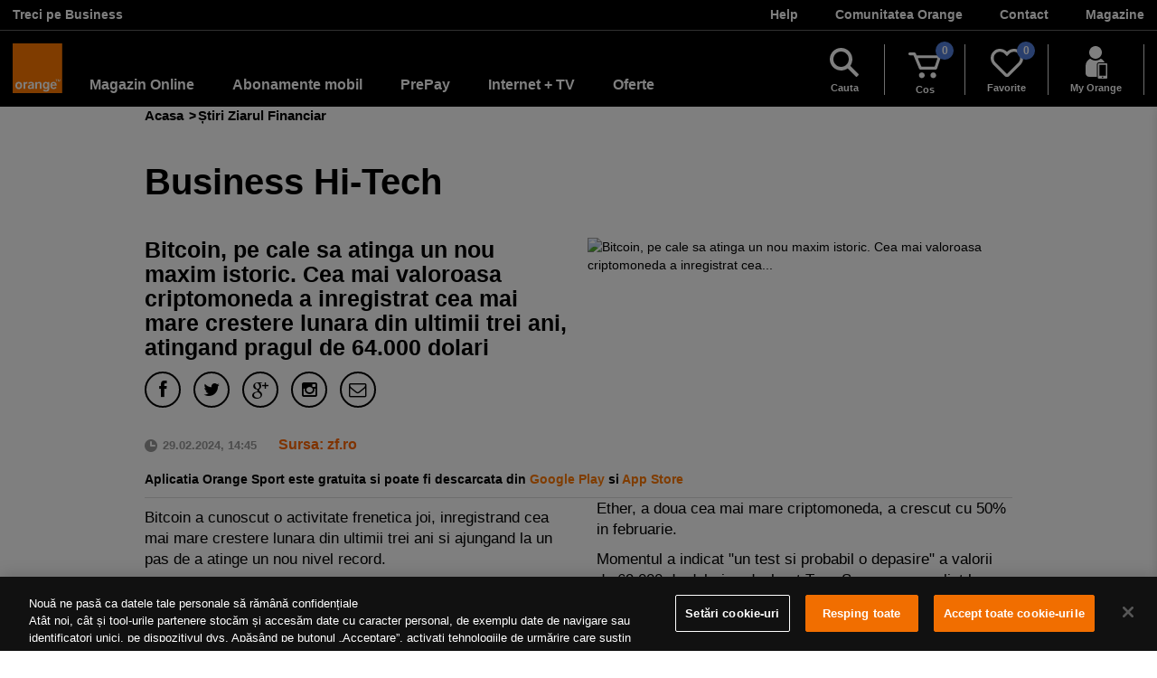

--- FILE ---
content_type: text/html;charset=utf-8
request_url: https://www.orange.ro/info/news/zf/article/bitcoin-cale-sa-atinga-un-nou-maxim/2771050
body_size: 177091
content:
<!DOCTYPE html>
<html xmlns="http://www.w3.org/1999/xhtml">
    <head>
        <title>Bitcoin, pe cale sa atinga un nou maxim istoric. Cea mai valoroasa criptomoneda a inregistrat cea mai mare crestere lunara din ultimii trei ani, atingand pragul de 64.000 dolari</title>
        <meta charset="UTF-8"/>
        <meta name="viewport" content="width=device-width"/>
        <meta name="title" content="Bitcoin, pe cale sa atinga un nou maxim istoric. Cea mai valoroasa criptomoneda a inregistrat cea mai mare crestere lunara din ultimii trei ani, atingand pragul de 64.000 dolari | Orange"/>
        <meta name="description" content="Bitcoin a cunoscut o activitate frenetica joi, inregistrand cea mai mare crestere lunara din ultimii trei ani si ajungand la un pas de a atinge un nou..."/>
        <meta name="Robots" content="index,follow" />
        <meta name="revisit-after" content="1 days" />
        <meta name="Owner" content="Orange Romania" />
        <meta name="Copyright" content="© 2014 Orange Romania" />
        <meta name="description" content="Știri Ziarul Financiar" />
        <meta name="Keywords" content="stiri, ziarul financiar"/>
        <meta name="Rating" content="General" />
        <!--meta FB-->
        <meta property="og:title" content="Bitcoin, pe cale sa atinga un nou maxim istoric. Cea mai valoroasa criptomoneda a inregistrat cea..."/>
        <meta property="og:image" content="https://aplicatii.orange.ro/orangews/image?path=webcontent/stiriziarulfinanciar/business_hi_tech/previews/181002_152218_986.jpg&amp;width=393"/>
        <meta property="og:site_name" content="Orange Romania"/>
        <meta property="og:description" content="Bitcoin, pe cale sa atinga un nou maxim istoric. Cea mai valoroasa criptomoneda a inregistrat cea..."/>
        <meta property="og:url" content="http://www.orange.ro/info/news/zf/article/bitcoin-cale-sa-atinga-un-nou-maxim/2771050" />
        <!-- ============= twitter =================-->
        <meta name="twitter:card" content="summary"/>
        <meta name="twitter:url" content="http://www.orange.ro/info/news/zf/article/bitcoin-cale-sa-atinga-un-nou-maxim/2771050" />
        <meta name="twitter:description"  content="Bitcoin, pe cale sa atinga un nou maxim istoric. Cea mai valoroasa criptomoneda a inregistrat cea..."/>
        <meta name="twitter:image"  content="https://aplicatii.orange.ro/orangews/image?path=webcontent/stiriziarulfinanciar/business_hi_tech/previews/181002_152218_986.jpg&amp;width=393"/>
        <!-- ============= g+ =================-->
        <meta itemprop="name" content="Bitcoin, pe cale sa atinga un nou maxim istoric. Cea mai valoroasa criptomoneda a inregistrat cea..."/>
        <meta itemprop="description" content="Bitcoin, pe cale sa atinga un nou maxim istoric. Cea mai valoroasa criptomoneda a inregistrat cea..."/>
        <meta itemprop="image" content="https://aplicatii.orange.ro/orangews/image?path=webcontent/stiriziarulfinanciar/business_hi_tech/previews/181002_152218_986.jpg&amp;width=393"/>


        <link rel="canonical" href="https://www.orange.ro/info/film"/>
        <link rel="stylesheet" type="text/css" href="/info/css/bootstrap.css" />
        <link rel="stylesheet" href="//www.orange.ro/css/awesome/css/font-awesome.css" />         
        <link rel="stylesheet" type="text/css" href="https://www.orange.ro/resurse-web/main-2.0.css" media="all" />

        <link rel="stylesheet" type="text/css" href="/info/css/styles.css" />

        <link rel="stylesheet" type="text/css" href="https://www.orange.ro/scss-102019/menu/menu.20fc0989b15b4e234fac0d0ca3c013d7d8ac79bcc4196bdb9714d579c18777f33a39c9f58dd36b0143e8fed1a1d8ec4f.css" integrity="sha384-IPwJibFbTiNPrA0Mo8AT19isebzEGWvblxTVecGHd/M6Ocn1jdNrAUPo/tGh2OxP" crossorigin="anonymous">
        <link rel="stylesheet" type="text/css" href="https://www.orange.ro/scss-102019/footer/footer.8ddce20cb9b07d714cdfbb00c1ffc88ffe786a909b1fae108a3de1581c01296d41763da50d3f33dab2689c78cf816b36.css" integrity="sha384-jdziDLmwfXFM37sAwf/Ij/54apCbH64Qij3hWBwBKW1Bdj2lDT8z2rJonHjPgWs2" crossorigin="anonymous">
        

    </head>
    <body>
        <!-- Google Tag Manager -->

<noscript><iframe src="//www.googletagmanager.com/ns.html?id=GTM-NXDT2K"

height="0" width="0" style="display:none;visibility:hidden"></iframe></noscript>

<script>(function(w,d,s,l,i){w[l]=w[l]||[];w[l].push({'gtm.start':

new Date().getTime(),event:'gtm.js'});var f=d.getElementsByTagName(s)[0],

j=d.createElement(s),dl=l!='dataLayer'?'&l='+l:'';j.async=true;j.src=

'//www.googletagmanager.com/gtm.js?id='+i+dl;f.parentNode.insertBefore(j,f);

})(window,document,'script','dataLayer','GTM-NXDT2K');</script>

<!-- End Google Tag Manager -->   <style>/*! @algolia/autocomplete-theme-classic 1.11.0 | MIT License | © Algolia, Inc. and contributors | https://github.com/algolia/autocomplete */:root{--aa-search-input-height:44px;--aa-input-icon-size:20px;--aa-base-unit:16;--aa-spacing-factor:1;--aa-spacing:calc(var(--aa-base-unit)*var(--aa-spacing-factor)*1px);--aa-spacing-half:calc(var(--aa-spacing)/2);--aa-panel-max-height:650px;--aa-base-z-index:9999;--aa-font-size:calc(var(--aa-base-unit)*1px);--aa-font-family:inherit;--aa-font-weight-medium:500;--aa-font-weight-semibold:600;--aa-font-weight-bold:700;--aa-icon-size:20px;--aa-icon-stroke-width:1.6;--aa-icon-color-rgb:119,119,163;--aa-icon-color-alpha:1;--aa-action-icon-size:20px;--aa-text-color-rgb:38,38,39;--aa-text-color-alpha:1;--aa-primary-color-rgb:62,52,211;--aa-primary-color-alpha:0.2;--aa-muted-color-rgb:128,126,163;--aa-muted-color-alpha:0.6;--aa-panel-border-color-rgb:128,126,163;--aa-panel-border-color-alpha:0.3;--aa-input-border-color-rgb:128,126,163;--aa-input-border-color-alpha:0.8;--aa-background-color-rgb:255,255,255;--aa-background-color-alpha:1;--aa-input-background-color-rgb:255,255,255;--aa-input-background-color-alpha:1;--aa-selected-color-rgb:179,173,214;--aa-selected-color-alpha:0.205;--aa-description-highlight-background-color-rgb:245,223,77;--aa-description-highlight-background-color-alpha:0.5;--aa-detached-media-query:(max-width:680px);--aa-detached-modal-media-query:(min-width:680px);--aa-detached-modal-max-width:680px;--aa-detached-modal-max-height:500px;--aa-overlay-color-rgb:115,114,129;--aa-overlay-color-alpha:0.4;--aa-panel-shadow:0 0 0 1px rgba(35,38,59,0.1),0 6px 16px -4px rgba(35,38,59,0.15);--aa-scrollbar-width:13px;--aa-scrollbar-track-background-color-rgb:234,234,234;--aa-scrollbar-track-background-color-alpha:1;--aa-scrollbar-thumb-background-color-rgb:var(--aa-background-color-rgb);--aa-scrollbar-thumb-background-color-alpha:1}@media (hover:none) and (pointer:coarse){:root{--aa-spacing-factor:1.2;--aa-action-icon-size:22px}}body.dark,body[data-theme=dark]{--aa-text-color-rgb:183,192,199;--aa-primary-color-rgb:146,138,255;--aa-muted-color-rgb:146,138,255;--aa-input-background-color-rgb:0,3,9;--aa-background-color-rgb:21,24,42;--aa-selected-color-rgb:146,138,255;--aa-selected-color-alpha:0.25;--aa-description-highlight-background-color-rgb:0 255 255;--aa-description-highlight-background-color-alpha:0.25;--aa-icon-color-rgb:119,119,163;--aa-panel-shadow:inset 1px 1px 0 0 #2c2e40,0 3px 8px 0 #000309;--aa-scrollbar-track-background-color-rgb:44,46,64;--aa-scrollbar-thumb-background-color-rgb:var(--aa-background-color-rgb)}.aa-Autocomplete *,.aa-DetachedFormContainer *,.aa-Panel *{box-sizing:border-box}.aa-Autocomplete,.aa-DetachedFormContainer,.aa-Panel{color:rgba(38, 38, 39,1);color:rgba(var(--aa-text-color-rgb),var(--aa-text-color-alpha));font-family:inherit;font-family:var(--aa-font-family);font-size:calc(16 * 1px);font-size:var(--aa-font-size);font-weight:400;line-height:1em;margin:0;padding:0;text-align:left}.aa-Form{align-items:center;background-color:rgba(255, 255, 255,1);background-color:rgba(var(--aa-input-background-color-rgb),var(--aa-input-background-color-alpha));border:1px solid rgba(128, 126, 163,0.8);border:1px solid rgba(var(--aa-input-border-color-rgb),var(--aa-input-border-color-alpha));border-radius:3px;display:flex;line-height:1em;margin:0;position:relative;width:100%}.aa-Form:focus-within{border-color:rgba(62, 52, 211,1);border-color:rgba(var(--aa-primary-color-rgb),1);box-shadow:rgba(62, 52, 211,0.2) 0 0 0 2px,inset rgba(62, 52, 211,0.2) 0 0 0 2px;box-shadow:rgba(var(--aa-primary-color-rgb),var(--aa-primary-color-alpha)) 0 0 0 2px,inset rgba(var(--aa-primary-color-rgb),var(--aa-primary-color-alpha)) 0 0 0 2px;outline:medium none currentColor}.aa-InputWrapperPrefix{align-items:center;display:flex;flex-shrink:0;height:44px;height:var(--aa-search-input-height);order:1}.aa-Label,.aa-LoadingIndicator{cursor:auto;flex-shrink:0;height:100%;padding:0;text-align:left}.aa-Label svg,.aa-LoadingIndicator svg{color:rgba(62, 52, 211,1);color:rgba(var(--aa-primary-color-rgb),1);height:auto;max-height:20px;max-height:var(--aa-input-icon-size);stroke-width:1.6;stroke-width:var(--aa-icon-stroke-width);width:20px;width:var(--aa-input-icon-size)}.aa-LoadingIndicator,.aa-SubmitButton{height:100%;padding-left:calc((16 * 1 * 1px)*0.75 - 1px);padding-left:calc(calc(16 * 1 * 1px)*0.75 - 1px);padding-left:calc(var(--aa-spacing)*0.75 - 1px);padding-right:calc((16 * 1 * 1px) / 2);padding-right:calc(calc(16 * 1 * 1px) / 2);padding-right:var(--aa-spacing-half);width:calc((16 * 1 * 1px)*1.75 + 20px - 1px);width:calc(calc(16 * 1 * 1px)*1.75 + 20px - 1px);width:calc(var(--aa-spacing)*1.75 + var(--aa-icon-size) - 1px)}@media (hover:none) and (pointer:coarse){.aa-LoadingIndicator,.aa-SubmitButton{padding-left:calc(((16 * 1 * 1px) / 2)/2 - 1px);padding-left:calc(calc(calc(16 * 1 * 1px) / 2)/2 - 1px);padding-left:calc(var(--aa-spacing-half)/2 - 1px);width:calc(20px + (16 * 1 * 1px)*1.25 - 1px);width:calc(20px + calc(16 * 1 * 1px)*1.25 - 1px);width:calc(var(--aa-icon-size) + var(--aa-spacing)*1.25 - 1px)}}.aa-SubmitButton{-webkit-appearance:none;-moz-appearance:none;appearance:none;background:none;border:0;margin:0}.aa-LoadingIndicator{align-items:center;display:flex;justify-content:center}.aa-LoadingIndicator[hidden]{display:none}.aa-InputWrapper{order:3;position:relative;width:100%}.aa-Input{-webkit-appearance:none;-moz-appearance:none;appearance:none;background:none;border:0;color:rgba(38, 38, 39,1);color:rgba(var(--aa-text-color-rgb),var(--aa-text-color-alpha));font:inherit;height:44px;height:var(--aa-search-input-height);padding:0;width:100%}.aa-Input::-moz-placeholder{color:rgba(128, 126, 163,0.6);color:rgba(var(--aa-muted-color-rgb),var(--aa-muted-color-alpha));opacity:1}.aa-Input::placeholder{color:rgba(128, 126, 163,0.6);color:rgba(var(--aa-muted-color-rgb),var(--aa-muted-color-alpha));opacity:1}.aa-Input:focus{border-color:none;box-shadow:none;outline:none}.aa-Input::-webkit-search-cancel-button,.aa-Input::-webkit-search-decoration,.aa-Input::-webkit-search-results-button,.aa-Input::-webkit-search-results-decoration{-webkit-appearance:none;appearance:none}.aa-InputWrapperSuffix{align-items:center;display:flex;height:44px;height:var(--aa-search-input-height);order:4}.aa-ClearButton{align-items:center;background:none;border:0;color:rgba(128, 126, 163,0.6);color:rgba(var(--aa-muted-color-rgb),var(--aa-muted-color-alpha));cursor:pointer;display:flex;height:100%;margin:0;padding:0 calc((16 * 1 * 1px)*0.83333 - .5px);padding:0 calc(calc(16 * 1 * 1px)*0.83333 - .5px);padding:0 calc(var(--aa-spacing)*0.83333 - .5px)}@media (hover:none) and (pointer:coarse){.aa-ClearButton{padding:0 calc((16 * 1 * 1px)*0.66667 - .5px);padding:0 calc(calc(16 * 1 * 1px)*0.66667 - .5px);padding:0 calc(var(--aa-spacing)*0.66667 - .5px)}}.aa-ClearButton:focus,.aa-ClearButton:hover{color:rgba(38, 38, 39,1);color:rgba(var(--aa-text-color-rgb),var(--aa-text-color-alpha))}.aa-ClearButton[hidden]{display:none}.aa-ClearButton svg{stroke-width:1.6;stroke-width:var(--aa-icon-stroke-width);width:20px;width:var(--aa-icon-size)}.aa-Panel{background-color:rgba(255, 255, 255,1);background-color:rgba(var(--aa-background-color-rgb),var(--aa-background-color-alpha));border-radius:calc((16 * 1 * 1px)/4);border-radius:calc(calc(16 * 1 * 1px)/4);border-radius:calc(var(--aa-spacing)/4);box-shadow:0 0 0 1px rgba(35, 38, 59, 0.1),    0 6px 16px -4px rgba(35, 38, 59, 0.15);box-shadow:var(--aa-panel-shadow);margin:8px 0 0;overflow:hidden;position:absolute;transition:opacity .2s ease-in,filter .2s ease-in}@media screen and (prefers-reduced-motion){.aa-Panel{transition:none}}.aa-Panel button{-webkit-appearance:none;-moz-appearance:none;appearance:none;background:none;border:0;margin:0;padding:0}.aa-PanelLayout{height:100%;margin:0;max-height:650px;max-height:var(--aa-panel-max-height);overflow-y:auto;padding:0;position:relative;text-align:left}.aa-PanelLayoutColumns--twoGolden{display:grid;grid-template-columns:39.2% auto;overflow:hidden;padding:0}.aa-PanelLayoutColumns--two{display:grid;grid-template-columns:repeat(2,minmax(0,1fr));overflow:hidden;padding:0}.aa-PanelLayoutColumns--three{display:grid;grid-template-columns:repeat(3,minmax(0,1fr));overflow:hidden;padding:0}.aa-Panel--stalled .aa-Source{filter:grayscale(1);opacity:.8}.aa-Panel--scrollable{margin:0;max-height:650px;max-height:var(--aa-panel-max-height);overflow-x:hidden;overflow-y:auto;padding:calc((16 * 1 * 1px) / 2);padding:calc(calc(16 * 1 * 1px) / 2);padding:var(--aa-spacing-half);scrollbar-color:rgba(255, 255, 255,1) rgba(234, 234, 234,1);scrollbar-color:rgba(var(--aa-scrollbar-thumb-background-color-rgb),var(--aa-scrollbar-thumb-background-color-alpha)) rgba(var(--aa-scrollbar-track-background-color-rgb),var(--aa-scrollbar-track-background-color-alpha));scrollbar-width:thin}.aa-Panel--scrollable::-webkit-scrollbar{width:13px;width:var(--aa-scrollbar-width)}.aa-Panel--scrollable::-webkit-scrollbar-track{background-color:rgba(234, 234, 234,1);background-color:rgba(var(--aa-scrollbar-track-background-color-rgb),var(--aa-scrollbar-track-background-color-alpha))}.aa-Panel--scrollable::-webkit-scrollbar-thumb{background-color:rgba(255, 255, 255,1);background-color:rgba(var(--aa-scrollbar-thumb-background-color-rgb),var(--aa-scrollbar-thumb-background-color-alpha));border-radius:9999px;border:3px solid rgba(234, 234, 234,1);border:3px solid rgba(var(--aa-scrollbar-track-background-color-rgb),var(--aa-scrollbar-track-background-color-alpha));border-right-width:2px}.aa-Source{margin:0;padding:0;position:relative;width:100%}.aa-Source:empty{display:none}.aa-SourceNoResults{font-size:1em;margin:0;padding:calc(16 * 1 * 1px);padding:var(--aa-spacing)}.aa-List{list-style:none;margin:0}.aa-List,.aa-SourceHeader{padding:0;position:relative}.aa-SourceHeader{margin:calc((16 * 1 * 1px) / 2) .5em calc((16 * 1 * 1px) / 2) 0;margin:calc(calc(16 * 1 * 1px) / 2) .5em calc(calc(16 * 1 * 1px) / 2) 0;margin:var(--aa-spacing-half) .5em var(--aa-spacing-half) 0}.aa-SourceHeader:empty{display:none}.aa-SourceHeaderTitle{background:rgba(255, 255, 255,1);background:rgba(var(--aa-background-color-rgb),var(--aa-background-color-alpha));color:rgba(62, 52, 211,1);color:rgba(var(--aa-primary-color-rgb),1);display:inline-block;font-size:.8em;font-weight:600;font-weight:var(--aa-font-weight-semibold);margin:0;padding:0 calc((16 * 1 * 1px) / 2) 0 0;padding:0 calc(calc(16 * 1 * 1px) / 2) 0 0;padding:0 var(--aa-spacing-half) 0 0;position:relative;z-index:9999;z-index:var(--aa-base-z-index)}.aa-SourceHeaderLine{border-bottom:1px solid rgba(62, 52, 211,1);border-bottom:1px solid rgba(var(--aa-primary-color-rgb),1);display:block;height:2px;left:0;margin:0;opacity:.3;padding:0;position:absolute;right:0;top:calc((16 * 1 * 1px) / 2);top:calc(calc(16 * 1 * 1px) / 2);top:var(--aa-spacing-half);z-index:calc(9999 - 1);z-index:calc(var(--aa-base-z-index) - 1)}.aa-SourceFooterSeeAll{background:linear-gradient(180deg,rgba(255, 255, 255,1),rgba(128,126,163,.14));background:linear-gradient(180deg,rgba(var(--aa-background-color-rgb),var(--aa-background-color-alpha)),rgba(128,126,163,.14));border:1px solid rgba(128, 126, 163,0.6);border:1px solid rgba(var(--aa-muted-color-rgb),var(--aa-muted-color-alpha));border-radius:5px;box-shadow:inset 0 0 2px #fff,0 2px 2px -1px rgba(76,69,88,.15);color:inherit;font-size:.95em;font-weight:500;font-weight:var(--aa-font-weight-medium);padding:.475em 1em .6em;-webkit-text-decoration:none;text-decoration:none}.aa-SourceFooterSeeAll:focus,.aa-SourceFooterSeeAll:hover{border:1px solid rgba(62, 52, 211,1);border:1px solid rgba(var(--aa-primary-color-rgb),1);color:rgba(62, 52, 211,1);color:rgba(var(--aa-primary-color-rgb),1)}.aa-Item{align-items:center;border-radius:3px;cursor:pointer;display:grid;min-height:calc((16 * 1 * 1px)*2.5);min-height:calc(calc(16 * 1 * 1px)*2.5);min-height:calc(var(--aa-spacing)*2.5);padding:calc(((16 * 1 * 1px) / 2)/2);padding:calc(calc(calc(16 * 1 * 1px) / 2)/2);padding:calc(var(--aa-spacing-half)/2)}.aa-Item[aria-selected=true]{background-color:rgba(179, 173, 214,0.205);background-color:rgba(var(--aa-selected-color-rgb),var(--aa-selected-color-alpha))}.aa-Item[aria-selected=true] .aa-ActiveOnly,.aa-Item[aria-selected=true] .aa-ItemActionButton{visibility:visible}.aa-ItemIcon{align-items:center;background:rgba(255, 255, 255,1);background:rgba(var(--aa-background-color-rgb),var(--aa-background-color-alpha));border-radius:3px;box-shadow:inset 0 0 0 1px rgba(128, 126, 163,0.3);box-shadow:inset 0 0 0 1px rgba(var(--aa-panel-border-color-rgb),var(--aa-panel-border-color-alpha));color:rgba(119, 119, 163,1);color:rgba(var(--aa-icon-color-rgb),var(--aa-icon-color-alpha));display:flex;flex-shrink:0;font-size:.7em;height:calc(20px + ((16 * 1 * 1px) / 2));height:calc(20px + calc(calc(16 * 1 * 1px) / 2));height:calc(var(--aa-icon-size) + var(--aa-spacing-half));justify-content:center;overflow:hidden;stroke-width:1.6;stroke-width:var(--aa-icon-stroke-width);text-align:center;width:calc(20px + ((16 * 1 * 1px) / 2));width:calc(20px + calc(calc(16 * 1 * 1px) / 2));width:calc(var(--aa-icon-size) + var(--aa-spacing-half))}.aa-ItemIcon img{height:auto;max-height:calc(20px + ((16 * 1 * 1px) / 2) - 8px);max-height:calc(20px + calc(calc(16 * 1 * 1px) / 2) - 8px);max-height:calc(var(--aa-icon-size) + var(--aa-spacing-half) - 8px);max-width:calc(20px + ((16 * 1 * 1px) / 2) - 8px);max-width:calc(20px + calc(calc(16 * 1 * 1px) / 2) - 8px);max-width:calc(var(--aa-icon-size) + var(--aa-spacing-half) - 8px);width:auto}.aa-ItemIcon svg{height:20px;height:var(--aa-icon-size);width:20px;width:var(--aa-icon-size)}.aa-ItemIcon--alignTop{align-self:flex-start}.aa-ItemIcon--noBorder{background:none;box-shadow:none}.aa-ItemIcon--picture{height:96px;width:96px}.aa-ItemIcon--picture img{max-height:100%;max-width:100%;padding:calc((16 * 1 * 1px) / 2);padding:calc(calc(16 * 1 * 1px) / 2);padding:var(--aa-spacing-half)}.aa-ItemContent{align-items:center;cursor:pointer;display:grid;gap:calc((16 * 1 * 1px) / 2);gap:calc(calc(16 * 1 * 1px) / 2);grid-gap:calc((16 * 1 * 1px) / 2);grid-gap:calc(calc(16 * 1 * 1px) / 2);grid-gap:var(--aa-spacing-half);gap:var(--aa-spacing-half);grid-auto-flow:column;line-height:1.25em;overflow:hidden}.aa-ItemContent:empty{display:none}.aa-ItemContent mark{background:none;color:rgba(38, 38, 39,1);color:rgba(var(--aa-text-color-rgb),var(--aa-text-color-alpha));font-style:normal;font-weight:700;font-weight:var(--aa-font-weight-bold)}.aa-ItemContent--dual{display:flex;flex-direction:column;justify-content:space-between;text-align:left}.aa-ItemContent--dual .aa-ItemContentSubtitle,.aa-ItemContent--dual .aa-ItemContentTitle{display:block}.aa-ItemContent--indented{padding-left:calc(20px + (16 * 1 * 1px));padding-left:calc(20px + calc(16 * 1 * 1px));padding-left:calc(var(--aa-icon-size) + var(--aa-spacing))}.aa-ItemContentBody{display:grid;gap:calc(((16 * 1 * 1px) / 2)/2);gap:calc(calc(calc(16 * 1 * 1px) / 2)/2);grid-gap:calc(((16 * 1 * 1px) / 2)/2);grid-gap:calc(calc(calc(16 * 1 * 1px) / 2)/2);grid-gap:calc(var(--aa-spacing-half)/2);gap:calc(var(--aa-spacing-half)/2)}.aa-ItemContentTitle{display:inline-block;margin:0 .5em 0 0;max-width:100%;overflow:hidden;padding:0;text-overflow:ellipsis;white-space:nowrap}.aa-ItemContentSubtitle{font-size:.92em}.aa-ItemContentSubtitleIcon:before{border-color:rgba(128, 126, 163,.64);border-color:rgba(var(--aa-muted-color-rgb),.64);border-style:solid;content:"";display:inline-block;left:1px;position:relative;top:-3px}.aa-ItemContentSubtitle--inline .aa-ItemContentSubtitleIcon:before{border-width:0 0 1.5px;margin-left:calc((16 * 1 * 1px) / 2);margin-left:calc(calc(16 * 1 * 1px) / 2);margin-left:var(--aa-spacing-half);margin-right:calc(((16 * 1 * 1px) / 2)/2);margin-right:calc(calc(calc(16 * 1 * 1px) / 2)/2);margin-right:calc(var(--aa-spacing-half)/2);width:calc(((16 * 1 * 1px) / 2) + 2px);width:calc(calc(calc(16 * 1 * 1px) / 2) + 2px);width:calc(var(--aa-spacing-half) + 2px)}.aa-ItemContentSubtitle--standalone{align-items:center;color:rgba(38, 38, 39,1);color:rgba(var(--aa-text-color-rgb),var(--aa-text-color-alpha));display:grid;gap:calc((16 * 1 * 1px) / 2);gap:calc(calc(16 * 1 * 1px) / 2);grid-gap:calc((16 * 1 * 1px) / 2);grid-gap:calc(calc(16 * 1 * 1px) / 2);grid-gap:var(--aa-spacing-half);gap:var(--aa-spacing-half);grid-auto-flow:column;justify-content:start}.aa-ItemContentSubtitle--standalone .aa-ItemContentSubtitleIcon:before{border-radius:0 0 0 3px;border-width:0 0 1.5px 1.5px;height:calc((16 * 1 * 1px) / 2);height:calc(calc(16 * 1 * 1px) / 2);height:var(--aa-spacing-half);width:calc((16 * 1 * 1px) / 2);width:calc(calc(16 * 1 * 1px) / 2);width:var(--aa-spacing-half)}.aa-ItemContentSubtitleCategory{color:rgba(128, 126, 163,1);color:rgba(var(--aa-muted-color-rgb),1);font-weight:500}.aa-ItemContentDescription{color:rgba(38, 38, 39,1);color:rgba(var(--aa-text-color-rgb),var(--aa-text-color-alpha));font-size:.85em;max-width:100%;overflow-x:hidden;text-overflow:ellipsis}.aa-ItemContentDescription:empty{display:none}.aa-ItemContentDescription mark{background:rgba(245, 223, 77,0.5);background:rgba(var(--aa-description-highlight-background-color-rgb),var(--aa-description-highlight-background-color-alpha));color:rgba(38, 38, 39,1);color:rgba(var(--aa-text-color-rgb),var(--aa-text-color-alpha));font-style:normal;font-weight:500;font-weight:var(--aa-font-weight-medium)}.aa-ItemContentDash{color:rgba(128, 126, 163,0.6);color:rgba(var(--aa-muted-color-rgb),var(--aa-muted-color-alpha));display:none;opacity:.4}.aa-ItemContentTag{background-color:rgba(62, 52, 211,0.2);background-color:rgba(var(--aa-primary-color-rgb),var(--aa-primary-color-alpha));border-radius:3px;margin:0 .4em 0 0;padding:.08em .3em}.aa-ItemLink,.aa-ItemWrapper{align-items:center;color:inherit;display:grid;gap:calc(((16 * 1 * 1px) / 2)/2);gap:calc(calc(calc(16 * 1 * 1px) / 2)/2);grid-gap:calc(((16 * 1 * 1px) / 2)/2);grid-gap:calc(calc(calc(16 * 1 * 1px) / 2)/2);grid-gap:calc(var(--aa-spacing-half)/2);gap:calc(var(--aa-spacing-half)/2);grid-auto-flow:column;justify-content:space-between;width:100%}.aa-ItemLink{color:inherit;-webkit-text-decoration:none;text-decoration:none}.aa-ItemActions{display:grid;grid-auto-flow:column;height:100%;justify-self:end;margin:0 calc((16 * 1 * 1px)/-3);margin:0 calc(calc(16 * 1 * 1px)/-3);margin:0 calc(var(--aa-spacing)/-3);padding:0 2px 0 0}.aa-ItemActionButton{align-items:center;background:none;border:0;color:rgba(128, 126, 163,0.6);color:rgba(var(--aa-muted-color-rgb),var(--aa-muted-color-alpha));cursor:pointer;display:flex;flex-shrink:0;padding:0}.aa-ItemActionButton:focus svg,.aa-ItemActionButton:hover svg{color:rgba(38, 38, 39,1);color:rgba(var(--aa-text-color-rgb),var(--aa-text-color-alpha))}@media (hover:none) and (pointer:coarse){.aa-ItemActionButton:focus svg,.aa-ItemActionButton:hover svg{color:inherit}}.aa-ItemActionButton svg{color:rgba(128, 126, 163,0.6);color:rgba(var(--aa-muted-color-rgb),var(--aa-muted-color-alpha));margin:0;margin:calc(calc(16 * 1 * 1px)/3);margin:calc(var(--aa-spacing)/3);stroke-width:1.6;stroke-width:var(--aa-icon-stroke-width);width:20px;width:var(--aa-action-icon-size)}.aa-ActiveOnly{visibility:hidden}.aa-PanelHeader{align-items:center;background:rgba(62, 52, 211,1);background:rgba(var(--aa-primary-color-rgb),1);color:#fff;display:grid;height:var(--aa-modal-header-height);margin:0;padding:calc((16 * 1 * 1px) / 2) calc(16 * 1 * 1px);padding:calc(calc(16 * 1 * 1px) / 2) calc(16 * 1 * 1px);padding:var(--aa-spacing-half) var(--aa-spacing);position:relative}.aa-PanelHeader:after{background-image:linear-gradient(rgba(255, 255, 255,1),rgba(255, 255, 255,0));background-image:linear-gradient(rgba(var(--aa-background-color-rgb),1),rgba(var(--aa-background-color-rgb),0));bottom:calc(((16 * 1 * 1px) / 2)*-1);bottom:calc(calc(calc(16 * 1 * 1px) / 2)*-1);bottom:calc(var(--aa-spacing-half)*-1);content:"";height:calc((16 * 1 * 1px) / 2);height:calc(calc(16 * 1 * 1px) / 2);height:var(--aa-spacing-half);left:0;pointer-events:none;position:absolute;right:0;z-index:9999;z-index:var(--aa-base-z-index)}.aa-PanelFooter{background-color:rgba(255, 255, 255,1);background-color:rgba(var(--aa-background-color-rgb),var(--aa-background-color-alpha));box-shadow:inset 0 1px 0 rgba(128, 126, 163,0.3);box-shadow:inset 0 1px 0 rgba(var(--aa-panel-border-color-rgb),var(--aa-panel-border-color-alpha));display:flex;justify-content:space-between;margin:0;padding:calc(16 * 1 * 1px);padding:var(--aa-spacing);position:relative;z-index:9999;z-index:var(--aa-base-z-index)}.aa-PanelFooter:after{background-image:linear-gradient(rgba(255, 255, 255,0),rgba(128, 126, 163,0.6));background-image:linear-gradient(rgba(var(--aa-background-color-rgb),0),rgba(var(--aa-muted-color-rgb),var(--aa-muted-color-alpha)));content:"";height:calc(16 * 1 * 1px);height:var(--aa-spacing);left:0;opacity:.12;pointer-events:none;position:absolute;right:0;top:calc((16 * 1 * 1px)*-1);top:calc(calc(16 * 1 * 1px)*-1);top:calc(var(--aa-spacing)*-1);z-index:calc(9999 - 1);z-index:calc(var(--aa-base-z-index) - 1)}.aa-DetachedContainer{background:rgba(255, 255, 255,1);background:rgba(var(--aa-background-color-rgb),var(--aa-background-color-alpha));bottom:0;box-shadow:0 0 0 1px rgba(35, 38, 59, 0.1),    0 6px 16px -4px rgba(35, 38, 59, 0.15);box-shadow:var(--aa-panel-shadow);display:flex;flex-direction:column;left:0;margin:0;overflow:hidden;padding:0;position:fixed;right:0;top:0;z-index:9999;z-index:var(--aa-base-z-index)}.aa-DetachedContainer:after{height:32px}.aa-DetachedContainer .aa-SourceHeader{margin:calc((16 * 1 * 1px) / 2) 0 calc((16 * 1 * 1px) / 2) 2px;margin:calc(calc(16 * 1 * 1px) / 2) 0 calc(calc(16 * 1 * 1px) / 2) 2px;margin:var(--aa-spacing-half) 0 var(--aa-spacing-half) 2px}.aa-DetachedContainer .aa-Panel{background-color:rgba(255, 255, 255,1);background-color:rgba(var(--aa-background-color-rgb),var(--aa-background-color-alpha));border-radius:0;box-shadow:none;flex-grow:1;margin:0;padding:0;position:relative}.aa-DetachedContainer .aa-PanelLayout{bottom:0;box-shadow:none;left:0;margin:0;max-height:none;overflow-y:auto;position:absolute;right:0;top:0;width:100%}.aa-DetachedFormContainer{border-bottom:1px solid rgba(128, 126, 163,0.3);border-bottom:1px solid rgba(var(--aa-panel-border-color-rgb),var(--aa-panel-border-color-alpha));display:flex;flex-direction:row;justify-content:space-between;margin:0;padding:calc((16 * 1 * 1px) / 2);padding:calc(calc(16 * 1 * 1px) / 2);padding:var(--aa-spacing-half)}.aa-DetachedCancelButton{background:none;border:0;border-radius:3px;color:inherit;color:rgba(38, 38, 39,1);color:rgba(var(--aa-text-color-rgb),var(--aa-text-color-alpha));cursor:pointer;font:inherit;margin:0 0 0 calc((16 * 1 * 1px) / 2);margin:0 0 0 calc(calc(16 * 1 * 1px) / 2);margin:0 0 0 var(--aa-spacing-half);padding:0 calc((16 * 1 * 1px) / 2);padding:0 calc(calc(16 * 1 * 1px) / 2);padding:0 var(--aa-spacing-half)}.aa-DetachedCancelButton:focus,.aa-DetachedCancelButton:hover{box-shadow:inset 0 0 0 1px rgba(128, 126, 163,0.3);box-shadow:inset 0 0 0 1px rgba(var(--aa-panel-border-color-rgb),var(--aa-panel-border-color-alpha))}.aa-DetachedContainer--modal{border-radius:6px;bottom:inherit;height:auto;margin:0 auto;max-width:680px;max-width:var(--aa-detached-modal-max-width);position:absolute;top:3%}.aa-DetachedContainer--modal .aa-PanelLayout{max-height:500px;max-height:var(--aa-detached-modal-max-height);padding-bottom:calc((16 * 1 * 1px) / 2);padding-bottom:calc(calc(16 * 1 * 1px) / 2);padding-bottom:var(--aa-spacing-half);position:static}.aa-DetachedSearchButton{align-items:center;background-color:rgba(255, 255, 255,1);background-color:rgba(var(--aa-input-background-color-rgb),var(--aa-input-background-color-alpha));border:1px solid rgba(128, 126, 163,0.8);border:1px solid rgba(var(--aa-input-border-color-rgb),var(--aa-input-border-color-alpha));border-radius:3px;color:rgba(128, 126, 163,0.6);color:rgba(var(--aa-muted-color-rgb),var(--aa-muted-color-alpha));cursor:pointer;display:flex;font:inherit;font-family:inherit;font-family:var(--aa-font-family);font-size:calc(16 * 1px);font-size:var(--aa-font-size);height:44px;height:var(--aa-search-input-height);margin:0;padding:0 calc(44px/8);padding:0 calc(var(--aa-search-input-height)/8);position:relative;text-align:left;width:100%}.aa-DetachedSearchButton:focus{border-color:rgba(62, 52, 211,1);border-color:rgba(var(--aa-primary-color-rgb),1);box-shadow:rgba(62, 52, 211,0.2) 0 0 0 3px,inset rgba(62, 52, 211,0.2) 0 0 0 2px;box-shadow:rgba(var(--aa-primary-color-rgb),var(--aa-primary-color-alpha)) 0 0 0 3px,inset rgba(var(--aa-primary-color-rgb),var(--aa-primary-color-alpha)) 0 0 0 2px;outline:medium none currentColor}.aa-DetachedSearchButtonIcon{align-items:center;color:rgba(62, 52, 211,1);color:rgba(var(--aa-primary-color-rgb),1);cursor:auto;display:flex;flex-shrink:0;height:100%;justify-content:center;width:calc(20px + (16 * 1 * 1px));width:calc(20px + calc(16 * 1 * 1px));width:calc(var(--aa-icon-size) + var(--aa-spacing))}.aa-DetachedSearchButtonQuery{color:rgba(38, 38, 39,1);color:rgba(var(--aa-text-color-rgb),1);line-height:1.25em;overflow:hidden;text-overflow:ellipsis;white-space:nowrap}.aa-DetachedSearchButtonPlaceholder[hidden]{display:none}.aa-Detached{height:100vh;overflow:hidden}.aa-DetachedOverlay{background-color:rgba(115, 114, 129,0.4);background-color:rgba(var(--aa-overlay-color-rgb),var(--aa-overlay-color-alpha));height:100vh;left:0;margin:0;padding:0;position:fixed;right:0;top:0;z-index:calc(9999 - 1);z-index:calc(var(--aa-base-z-index) - 1)}.aa-GradientBottom,.aa-GradientTop{height:calc((16 * 1 * 1px) / 2);height:calc(calc(16 * 1 * 1px) / 2);height:var(--aa-spacing-half);left:0;pointer-events:none;position:absolute;right:0;z-index:9999;z-index:var(--aa-base-z-index)}.aa-GradientTop{background-image:linear-gradient(rgba(255, 255, 255,1),rgba(255, 255, 255,0));background-image:linear-gradient(rgba(var(--aa-background-color-rgb),1),rgba(var(--aa-background-color-rgb),0));top:0}.aa-GradientBottom{background-image:linear-gradient(rgba(255, 255, 255,0),rgba(255, 255, 255,1));background-image:linear-gradient(rgba(var(--aa-background-color-rgb),0),rgba(var(--aa-background-color-rgb),1));border-bottom-left-radius:calc((16 * 1 * 1px)/4);border-bottom-left-radius:calc(calc(16 * 1 * 1px)/4);border-bottom-left-radius:calc(var(--aa-spacing)/4);border-bottom-right-radius:calc((16 * 1 * 1px)/4);border-bottom-right-radius:calc(calc(16 * 1 * 1px)/4);border-bottom-right-radius:calc(var(--aa-spacing)/4);bottom:0}@media (hover:none) and (pointer:coarse){.aa-DesktopOnly{display:none}}@media (hover:hover){.aa-TouchOnly{display:none}}</style><style>  #favListModule {    max-width: 470px;    background-color: #dedede;    width: 470px;    overflow: hidden;    border: none;    padding: 16px 28px;    position: absolute;    top: 124%;    right: 0;    z-index: 340;    color: #000;    display: none;  }  #favListModule .boxInnerEmpty {    display: flex;    flex-direction: column;    align-items: flex-start;  }  #favListModule .boxTitle {    font-size: 21px;    font-weight: bold;    margin-bottom: 7px;    color: #000  }  #favListModule .boxDescription {    font-size: 14px;    color: #000;    margin-bottom: 14px;  }  #favListModule .customSizeButton {    color: #333;    background-color: transparent;    background-image: none;    font-size: 14px;    font-weight: 700;    padding: 7px 21px;    line-height: 21px;    border: 2px solid #333;    transition: all .3s ease;  }  #favListModule .customSizeButton:hover {    background-color: #333;    color: #fff;  }  #favListModule .favItem {    display: flex;    align-items: center;    margin-bottom: 5px;  }  #favListModule .favItem img{    height: 58px;    width: 58px;    max-width: 100% !important;  }  #favListModule .elTitle {    font-weight: bold;    font-size: 14px;    color: #000;  }  #favListModule label {    font-size: 14px;    color: #000;  }  #favListModule.show {    display: block;  }  .teasingContainer {    display: flex;    align-items: center;    width: 100%;  }  .contentTeasing {    display: flex;    margin-left: 10px;    width: 100%;    flex-direction: row;    align-items: center;  }  .buttonTeasing {    border: 2px solid #000;    color: #000;    padding: 10px 20px;    transition: all .3s ease;    margin-left: auto;  }  .buttonTeasing:hover {    background-color: #000;    color: #fff;  }  .iconTeasing {    width: 50px;    height: 50px;  }  .bfText {    font-size: 20px;    font-weight: 700;    letter-spacing: -1px;    line-height: 1.2;  }  .arrowIconBF {    width: 96px;  }  @media screen and (max-width: 768px) {    .bottom-right-menu ul {      display: flex !important;      align-items: flex-end;    }    .icon-myAccount {      display: flex;      align-items: baseline;    }    .showDesktop {      display: none;    }    .showMobile {      display: block;    }    #favListModule {      width: 95vw;      right: -100px;      max-height: 90vh;      overflow: scroll;    }    .contentTeasing {      flex-direction: column;      align-items: center;      text-align: center;    }    .buttonTeasing {      display: none;    }    .bfText {      font-size: 18px;    }  }  @media (min-width: 1300px) {    .display-my-orange {      display: inline-block!important;    }  }  @media(min-width: 768px) {    .showDesktop {      display: inline-block;    }    .showMobile {      display: none !important;    }  }  .arrowIcon {    transform: rotate(90deg);    transition: all .3s ease;    width: 20px;    height: 17px;    position: relative;    bottom: -3px;  }  .parrent-link.active .arrowIcon {    transform: rotate(-90deg);  }  #showMenu {    font-weight: bold;    cursor: pointer;  }  .iconCateg {    width: 40px;    height: 40px;    max-width: 100%;    @media screen and (max-width: 1099px) {      width: 30px;      height: 30px;    }  }  .alertContainer {    background: #FFD100;    padding: 5px 0;    font-size: 14px;    font-weight: bold;    letter-spacing: 0;    line-height: 17px;    color: #000;  }  .alertContainer:hover {    color: #000;  }  @media screen and (max-width: 560px) {    .alertContainer {      font-size: 13px;    }  }</style><style>  .aa-Panel {    z-index: 999999;    background: #fff;  }  .aa-ItemWrapper a {    color: #000;    font-weight: normal;  }</style><div class="custom-menu-wrapper d-print-none">  <div class="top-section mobile-hide">    <div class="page-center">      <div class="page-center-wrapper">        <div class="left-menu position-relative">            <span id="showMenu" class="cursor-pointer">Treci pe Business</span>            <div class="moreOptions" id="newOption">              <ul class="optionMenu">                <li>                  <a href="https://www.orange.ro/mici-intreprinzatori/">                    Mici intreprinzatori                  </a>                </li>                <li>                  <a  href="https://www.orange.ro/business/">                    Companii                  </a>                </li>              </ul>            </div>        </div>        <div class="right-menu">          <ul class="noMarginMenu">            <li>              <a href="https://www.orange.ro/help/" class="m-top-contact">                <div class="link-right topNewLink">                  Help                </div>              </a>            </li>            <li>              <a href="https://comunitate.orange.ro/" class="m-top-contact">                <div class="link-right topNewLink">                  Comunitatea Orange                </div>              </a>            </li>            <li>              <a href="https://www.orange.ro/contact/" class="m-top-contact">                <div class="link-right topNewLink">                  Contact                </div>              </a>            </li>            <li>              <a href="https://www.orange.ro/shops/" class="m-top-shop">                <div class="link-right topNewLink">                 Magazine                </div>              </a>            </li>          </ul>        </div>      </div>    </div>  </div>  <div class="bottom-section">    <div class="page-center">      <div class="page-center-wrapper">        <div class="bottom-left-menu mobile-hide">          <ul>            <li class="mr-30px">              <a href="https://www.orange.ro/">                <div class="logo-big">                      <svg class="site-logo wh-55" width="284px" height="284px" viewBox="0 0 284 284" version="1.1" xmlns="http://www.w3.org/2000/svg" xmlns:xlink="http://www.w3.org/1999/xlink">    <defs>        <polygon id="path-1" points="0.06 0.535 283.464 0.535 283.464 284 0.06 284"></polygon>    </defs>    <g id="Master_Logo_RGB" stroke="none" stroke-width="1" fill="none" fill-rule="evenodd">        <g id="Group-3">            <mask id="mask-2" fill="white">                <use xlink:href="#path-1"></use>            </mask>            <g id="Clip-2"></g>            <polygon id="Fill-1" fill="#FF7900" mask="url(#mask-2)" points="0.06 284 283.464 284 283.464 0.535 0.06 0.535"></polygon>        </g>        <path d="M96.647,248.259 C96.647,250.902 98.322,253.383 101.334,253.383 C104.596,253.383 107.774,252.024 110.951,249.23 L110.951,239.884 C101.25,241.092 96.647,243.582 96.647,248.259 Z M111.204,256.554 C107.188,259.197 102.839,260.478 98.154,260.478 C90.793,260.478 86.441,255.578 86.441,249.013 C86.441,240.184 94.557,235.504 111.287,233.619 L111.287,231.421 C111.287,228.551 109.112,226.89 105.095,226.89 C101.081,226.89 97.819,228.478 95.477,231.421 L88.451,227.421 C92.133,222.288 97.736,219.722 105.267,219.722 C115.554,219.722 121.325,224.173 121.325,231.421 C121.325,231.421 121.31,259.95 121.334,260.024 L112.126,260.024 L111.204,256.554 Z" id="Fill-4" fill="#FFFFFE"></path>        <path d="M129.535,221.602 L138.126,220.416 L139.073,225.097 C143.923,221.548 147.772,219.659 152.625,219.659 C160.739,219.659 164.923,223.962 164.923,232.491 L164.923,259.964 L154.546,259.964 L154.546,234.301 C154.546,229.471 153.294,227.282 149.529,227.282 C146.433,227.282 143.339,228.716 139.825,231.662 L139.825,259.964 L129.535,259.964 L129.535,221.602" id="Fill-5" fill="#FFFFFE"></path>        <path d="M241.467,235.059 C241.467,229.773 238.457,226.678 233.518,226.678 C228.836,226.678 225.908,229.699 225.49,235.059 L241.467,235.059 Z M233.686,260.717 C222.061,260.717 215.117,253.246 215.117,240.264 C215.117,227.13 222.143,219.659 233.518,219.659 C244.895,219.659 251.67,226.906 251.67,239.739 C251.67,240.417 251.586,241.096 251.586,241.774 L225.323,241.774 C225.405,249.247 228.501,253.019 234.61,253.019 C238.538,253.019 241.133,251.434 243.559,247.965 L251.168,252.188 C247.824,257.774 241.802,260.717 233.686,260.717 Z" id="Fill-6" fill="#FFFFFE"></path>        <path d="M34.887,228.284 C27.137,228.284 25.704,235.274 25.704,240.329 C25.704,245.387 27.137,252.373 34.887,252.373 C42.639,252.373 44.075,245.387 44.075,240.329 C44.075,235.274 42.639,228.284 34.887,228.284 Z M34.887,261.148 C24.625,261.148 15.369,254.604 15.369,240.329 C15.369,226.052 24.625,219.51 34.887,219.51 C45.151,219.51 54.406,226.052 54.406,240.329 C54.406,254.604 45.151,261.148 34.887,261.148 Z" id="Fill-7" fill="#FFFFFE"></path>        <path d="M61.526,220.545 L71.396,220.545 L71.396,225.187 C73.275,222.687 77.922,219.735 82.271,219.735 C82.688,219.735 83.188,219.735 83.609,219.81 L83.609,229.548 C83.44,229.548 83.275,229.548 83.107,229.548 C78.59,229.548 73.652,230.242 72.066,233.754 L72.066,259.995 L61.526,259.995 L61.526,220.545" id="Fill-8" fill="#FFFFFE"></path>        <path d="M208.855,220.401 L208.855,257.759 C208.855,264.355 208.355,275.202 189.553,275.322 C181.795,275.371 174.609,272.272 173.169,265.499 L183.417,263.85 C183.846,265.787 185.033,267.723 190.844,267.723 C196.226,267.723 198.809,265.143 198.809,258.979 L198.809,254.388 L198.667,254.246 C197.017,257.187 194.505,259.98 188.478,259.98 C179.292,259.98 172.043,253.604 172.043,240.268 C172.043,227.077 179.505,219.695 187.901,219.681 C195.765,219.669 198.694,223.255 199.359,225.144 L199.24,225.122 L200.091,220.401 L208.855,220.401 Z M190.342,251.522 C198.222,251.462 198.883,243.45 198.883,238.217 C198.883,232.055 195.868,227.034 190.271,227.034 C186.538,227.034 182.377,229.758 182.377,238.646 C182.377,243.522 182.722,251.58 190.342,251.522 Z" id="Fill-9" fill="#FFFFFE"></path>        <path d="M272.742,218.62 L270.587,218.62 L270.587,207.736 L270.522,207.736 L266.251,218.62 L264.891,218.62 L260.622,207.736 L260.557,207.736 L260.557,218.62 L258.407,218.62 L258.407,205.586 L261.728,205.586 L265.62,215.486 L269.447,205.586 L272.742,205.586 L272.742,218.62 Z M255.748,207.324 L251.666,207.324 L251.666,218.62 L249.514,218.62 L249.514,207.324 L245.434,207.324 L245.434,205.586 L255.748,205.586 L255.748,207.324 Z" id="Fill-10" fill="#FFFFFE"></path>    </g></svg>                  <div class="logo-scroll inactive">                        <svg class="wh-30" width="426px" height="426px" viewBox="0 0 426 426" version="1.1" xmlns="http://www.w3.org/2000/svg" xmlns:xlink="http://www.w3.org/1999/xlink">    <defs></defs>    <g id="Small_Logo_RGB" stroke="none" stroke-width="1" fill="none" fill-rule="evenodd">        <polygon id="Fill-1" fill="#FF7900" points="0 425.94 425.329 425.94 425.329 0.671 0 0.671"></polygon>        <polygon id="Fill-3" fill="#FFFFFF" points="60.761 365.239 364.568 365.239 364.568 304.478 60.761 304.478"></polygon>    </g></svg>                  </div>                </div>              </a>            </li>                                                            <li class="newMenuMainLink trackclik" data-track-category="Meniu Orange New Personal" data-track-action="Magazin Online" data-track-label="Main Link">                    <a href="https://www.orange.ro/magazin-online/">                      Magazin Online                    </a>                  </li>                                                                                          <li class="newMenuMainLink trackclik" data-track-category="Meniu Orange New Personal" data-track-action="Abonamente mobil" data-track-label="Main Link">                    <a href="https://www.orange.ro/abonamente/">                      Abonamente mobil                    </a>                  </li>                                                                                          <li class="newMenuMainLink trackclik" data-track-category="Meniu Orange New Personal" data-track-action="PrePay" data-track-label="Main Link">                    <a href="https://www.orange.ro/prepay/">                      PrePay                    </a>                  </li>                                                                                          <li class="newMenuMainLink trackclik" data-track-category="Meniu Orange New Personal" data-track-action="Internet &#43; TV" data-track-label="Main Link">                    <a href="https://www.orange.ro/love/">                      Internet &#43; TV                    </a>                  </li>                                                                                          <li class="newMenuMainLink trackclik" data-track-category="Meniu Orange New Personal" data-track-action="Oferte" data-track-label="Main Link">                    <a href="https://www.orange.ro/oferte-speciale/">                      Oferte                    </a>                  </li>                                                    </ul>        </div>        <div class="bottom-left-menu visible-mobile">          <ul>            <li class="mrg-1">              <a href="https://www.orange.ro/">                <div class="logo-big">                      <svg class="wh-30" width="426px" height="426px" viewBox="0 0 426 426" version="1.1" xmlns="http://www.w3.org/2000/svg" xmlns:xlink="http://www.w3.org/1999/xlink">    <defs></defs>    <g id="Small_Logo_RGB" stroke="none" stroke-width="1" fill="none" fill-rule="evenodd">        <polygon id="Fill-1" fill="#FF7900" points="0 425.94 425.329 425.94 425.329 0.671 0 0.671"></polygon>        <polygon id="Fill-3" fill="#FFFFFF" points="60.761 365.239 364.568 365.239 364.568 304.478 60.761 304.478"></polygon>    </g></svg>                </div>              </a>            </li>          </ul>        </div>        <div class="bottom-right-menu newBottomMenuRight">          <ul>            <li>              <a href="#search" class="search-icon trackClick" data-track-category="Menu Search" data-track-action="click Search" data-track-label="Mobile Menu Oro">                <div class="actionMenuItem">                    <span class="">                          <?xml version="1.0" encoding="UTF-8"?><svg class="iconCateg" width="40px" height="40px" viewBox="0 0 40 40" version="1.1" xmlns="http://www.w3.org/2000/svg" xmlns:xlink="http://www.w3.org/1999/xlink">    <title>Cautare</title>    <g id="Symbols" stroke="none" stroke-width="1" fill="none" fill-rule="evenodd">        <g id="orange-top-bar/eshop" transform="translate(-975, -66)" fill="#FFFFFF">            <g id="serach" transform="translate(979, 70)">                <path d="M31.6914001,28.7753201 L22.6652401,19.7491201 C24.1794421,17.6331975 24.991585,15.0955065 24.9872401,12.4936001 C24.9872401,5.59360002 19.3936801,0 12.4936001,0 C5.59352002,0 0,5.59352002 0,12.4936001 C0,19.3936801 5.59352002,24.9872401 12.4936001,24.9872401 C15.0956185,24.9913513 17.6333926,24.1792357 19.7496001,22.6652401 L28.7753201,31.6910001 C29.1662649,32.0800037 29.7980553,32.0800037 30.1890001,31.6910001 L31.6914001,30.1890001 C32.0800099,29.7978928 32.0800099,29.1664274 31.6914001,28.7753201 Z M12.4936001,20.9892801 C7.80160003,20.9892801 3.99796002,17.1856001 3.99796002,12.4936001 C3.99796002,7.80160003 7.80160003,3.99796002 12.4936001,3.99796002 C17.1856001,3.99796002 20.9892801,7.80160003 20.9892801,12.4936001 C20.9892801,17.1856001 17.1856001,20.9892801 12.4936001,20.9892801 Z" id="icons/functional_UI/M-S/ic_Search"></path>            </g>        </g>    </g></svg>                    </span>                  <span class="labelMenu">Cauta</span>                </div>              </a>            </li>            <li>              <a href="https://www.orange.ro/magazin-online/adaugat-la-cos" class="cart-icon trackClick"                 data-track-category="Meniu Orange New Personal" data-track-action="Cos" data-track-label="Click"              >                <div class="actionMenuItem favs">                  <span>                         <?xml version="1.0" encoding="UTF-8"?><svg class="iconCateg" width="40px" height="40px" viewBox="0 0 40 40" version="1.1" xmlns="http://www.w3.org/2000/svg" xmlns:xlink="http://www.w3.org/1999/xlink">    <title>Cos</title>    <g id="Symbols" stroke="none" stroke-width="1" fill="none" fill-rule="evenodd">        <g id="orange-top-bar/eshop" transform="translate(-1072, -67)" fill="#FFFFFF" fill-rule="nonzero">            <g id="Group-4" transform="translate(1072, 65)">                <g id="E_shop" transform="translate(0, 2)">                    <path d="M20,32.2631579 C20,34.007215 18.5778457,35.4210526 16.8235294,35.4210526 C15.0692131,35.4210526 13.6470588,34.007215 13.6470588,32.2631579 C13.6470588,30.5191008 15.0692131,29.1052632 16.8235294,29.1052632 C18.5778457,29.1052632 20,30.5191008 20,32.2631579 Z M32.7058824,32.2631579 C32.7058824,34.007215 31.283728,35.4210526 29.5294118,35.4210526 C27.7750955,35.4210526 26.3529412,34.007215 26.3529412,32.2631579 C26.3529412,30.5191008 27.7750955,29.1052632 29.5294118,29.1052632 C31.283728,29.1052632 32.7058824,30.5191008 32.7058824,32.2631579 L32.7058824,32.2631579 Z M38,11.7368421 C37.9974414,10.8658694 37.2878608,10.1604384 36.4117647,10.1578947 L11.0182965,10.1578947 L10.11008,7.98416842 C9.86686981,7.40671798 9.30438619,7.02583621 8.67482353,7.01229474 C8.62853322,7.00443983 8.58167862,7.00032812 8.53472,7 L3.58823529,7 C2.71213917,7.00254368 2.00255864,7.70797462 2,8.57894737 L2,8.57894737 C2.00255864,9.44992012 2.71213917,10.1553511 3.58823529,10.1578947 L7.04330353,10.1578947 C7.36745688,10.1578817 7.65974947,10.3518531 7.78405647,10.6494737 L13.7571765,24.9463579 C13.9925437,25.5407507 14.5649739,25.9355952 15.2074259,25.9466947 C15.2152612,25.9466947 15.2230541,25.9472421 15.2308894,25.9472421 C15.2322024,25.9472421 15.2335153,25.9472421 15.2348706,25.9472421 L32.2221271,25.9472421 C32.2409997,25.9472421 32.2598503,25.9459419 32.2785835,25.9436632 C32.9759987,25.8988256 33.5620314,25.4061513 33.7223529,24.7298947 L37.83872,12.44 C37.8426165,12.4284632 37.8457929,12.4168842 37.8493506,12.4053474 C37.9486457,12.1963192 38,11.9680072 38,11.7368421 L38,11.7368421 Z M33.9742259,13.9823579 L31.2959529,21.9785684 C31.1337981,22.4628002 30.6780686,22.7894737 30.1647059,22.7894737 L17.0916235,22.7894737 C16.609769,22.7894737 16.1752675,22.5011769 15.9904471,22.0587789 L12.6305882,14.0165895 C12.5652791,13.860307 12.5827993,13.6819227 12.6772839,13.5411516 C12.7717684,13.4003804 12.9307317,13.3157895 13.10096,13.3157895 L33.4908094,13.3157895 C33.6545563,13.3157895 33.808319,13.3940525 33.9040837,13.5260996 C33.9998484,13.6581466 34.0259454,13.827902 33.9742259,13.9823579 L33.9742259,13.9823579 Z"></path>                </g>            </g>        </g>    </g></svg>                  </span>                  <span class="qnbsk">0</span>                  <span class="labelMenu">Cos</span>                </div>              </a>            </li>            <li>                <div class="actionMenuItem trackClick" id="favActionItem"                     data-track-category="Meniu Orange New Personal" data-track-action="Favorite" data-track-label="Click"                >                     <span>                          <?xml version="1.0" encoding="UTF-8"?><svg class="iconCateg" width="40px" height="40px" viewBox="0 0 40 40" version="1.1" xmlns="http://www.w3.org/2000/svg" xmlns:xlink="http://www.w3.org/1999/xlink">    <title>Favorite</title>    <defs>        <rect id="path-1" x="0" y="0" width="40" height="40"></rect>    </defs>    <g id="Symbols" stroke="none" stroke-width="1" fill="none" fill-rule="evenodd">        <g id="orange-top-bar/eshop" transform="translate(-1185, -71)">            <g id="favo" transform="translate(1185, 71)">                <mask id="mask-2" fill="white">                    <use xlink:href="#path-1"></use>                </mask>                <g id="Mask"></g>                <path d="M34.2312344,7.25037802 C30.1671749,3.86665598 23.8882733,4.37491052 20,8.29473668 C16.1117165,4.37491052 9.8328149,3.85969358 5.7687554,7.25037802 C0.48125931,11.6575716 1.25469624,18.8427591 5.02344345,22.651187 L17.3562468,35.0929798 C18.0593713,35.8031437 19.0015581,36.2 20,36.2 C21.0054629,36.2 21.9406184,35.8101061 22.6437429,35.0999422 L34.9765463,22.6581494 C38.7382623,18.8497215 39.5257617,11.6645339 34.2312344,7.25037802 Z M32.5718606,20.3048612 L20.2390572,32.746654 C20.0703073,32.9137514 19.9296824,32.9137514 19.7609326,32.746654 L7.42812918,20.3048612 C4.86172482,17.7148518 4.34141271,12.8133285 7.94141005,9.81253793 C10.6765643,7.53583606 14.8953112,7.87699322 17.5390592,10.543589 L19.9999949,13.0291626 L22.4609306,10.543589 C25.1187411,7.86306844 29.337488,7.53583606 32.0585797,9.80557554 C35.6515458,12.8063661 35.1171712,17.7357389 32.5718606,20.3048612 L32.5718606,20.3048612 Z" id="Shape" fill="#FFFFFF" fill-rule="nonzero" ></path>            </g>        </g>    </g></svg>                    </span>                  <span class="labelMenu">Favorite </span>                  <span class="qnbskFavo">0</span>                  <div id="favListModule">                  </div>                </div>            </li>            <li class="desktop-no-margin d-none d-md-inline-block showDesktop" id="myAccountMenuFunction">              <span class="icon-myAccount trackClick"                    data-track-category="Meniu Orange New Personal" data-track-action="My Orange" data-track-label="Click"              >                <div class="actionMenuItem">                   <span>                        <?xml version="1.0" encoding="UTF-8"?><svg class="iconCateg" width="40px" height="40px" viewBox="0 0 40 40" version="1.1" xmlns="http://www.w3.org/2000/svg" xmlns:xlink="http://www.w3.org/1999/xlink">    <title>My Orange</title>    <g id="Symbols" stroke="none" stroke-width="1" fill="none" fill-rule="evenodd">        <g id="orange-top-bar/eshop" transform="translate(-1294, -66)" fill="#FFFFFF">            <g id="my-orange" transform="translate(1302, 68)">                <path d="M12.6000002,20.0000001 C12.6000002,18.8954306 13.4954307,18.0000001 14.6000002,18.0000001 L21.0640003,18.0000001 C20.1590453,16.1819133 18.6680964,14.721626 16.8316002,13.8546401 C13.4701149,16.7151006 8.53012557,16.7151006 5.16864019,13.8546401 C2.01334135,15.3392647 -0.000475656974,18.512878 8.42726049e-08,22.0000001 L8.42726049e-08,30.0000001 L8.42726049e-08,30.0000001 C8.42726049e-08,32.2091391 1.79086118,34.0000001 4.00000008,34.0000001 L12.6000002,34.0000001 L12.6000002,20.0000001 Z M18.0000002,7 C18.0000002,10.8659933 14.8659935,14 11.0000002,14 C7.13400695,14 4.00000019,10.8659933 4.00000019,7 C4.00000019,3.13400676 7.13400695,-1.42108547e-14 11.0000002,-1.42108547e-14 C14.8659935,-1.42108547e-14 18.0000002,3.13400676 18.0000002,7 Z M23.0010003,19.0000001 L14.5989602,19.0000001 C14.3338816,19.0000001 14.0797148,19.1055723 13.8923734,19.2931087 C13.7050321,19.480645 13.5998623,19.7349215 13.6000001,20.0000001 L13.6000001,35.0000001 C13.5998623,35.2650787 13.7050321,35.5193552 13.8923734,35.7068916 C14.0797148,35.894428 14.3338816,36.0000001 14.5989602,36.0000001 L23.0010003,36.0000001 C23.5530043,35.999713 24.0002654,35.5520042 24.0000004,35.0000001 L24.0000004,20.0000001 C24.0002654,19.447996 23.5530043,19.0002872 23.0010003,19.0000001 Z M18.8000002,35.2000001 C18.3581724,35.2000001 18.0000002,34.8418279 18.0000002,34.4000001 C18.0000002,33.9581723 18.3581724,33.6000001 18.8000002,33.6000001 C19.241828,33.6000001 19.6000003,33.9581723 19.6000003,34.4000001 C19.6000003,34.8418279 19.241828,35.2000001 18.8000002,35.2000001 Z M22.4000003,32.8000001 L15.2000002,32.8000001 L15.2000002,20.8000001 L22.4000003,20.8000001 L22.4000003,32.8000001 Z" id="icons/product/#-O/ic_My_Orange"></path>            </g>        </g>    </g></svg>                </span>                  <span class="labelMenu">My Orange</span>                </div>              </span>            </li>            <li class="desktop-no-margin d-block d-md-none showMobile">              <a href="https://www.orange.ro/myaccount/" class="icon-myAccount trackClick" data-track-category="Menu MyAccount" data-track-action="click MyAccount" data-track-label="Mobile Menu Oro">                <div class="actionMenuItem">                   <span>                        <?xml version="1.0" encoding="UTF-8"?><svg class="iconCateg" width="40px" height="40px" viewBox="0 0 40 40" version="1.1" xmlns="http://www.w3.org/2000/svg" xmlns:xlink="http://www.w3.org/1999/xlink">    <title>My Orange</title>    <g id="Symbols" stroke="none" stroke-width="1" fill="none" fill-rule="evenodd">        <g id="orange-top-bar/eshop" transform="translate(-1294, -66)" fill="#FFFFFF">            <g id="my-orange" transform="translate(1302, 68)">                <path d="M12.6000002,20.0000001 C12.6000002,18.8954306 13.4954307,18.0000001 14.6000002,18.0000001 L21.0640003,18.0000001 C20.1590453,16.1819133 18.6680964,14.721626 16.8316002,13.8546401 C13.4701149,16.7151006 8.53012557,16.7151006 5.16864019,13.8546401 C2.01334135,15.3392647 -0.000475656974,18.512878 8.42726049e-08,22.0000001 L8.42726049e-08,30.0000001 L8.42726049e-08,30.0000001 C8.42726049e-08,32.2091391 1.79086118,34.0000001 4.00000008,34.0000001 L12.6000002,34.0000001 L12.6000002,20.0000001 Z M18.0000002,7 C18.0000002,10.8659933 14.8659935,14 11.0000002,14 C7.13400695,14 4.00000019,10.8659933 4.00000019,7 C4.00000019,3.13400676 7.13400695,-1.42108547e-14 11.0000002,-1.42108547e-14 C14.8659935,-1.42108547e-14 18.0000002,3.13400676 18.0000002,7 Z M23.0010003,19.0000001 L14.5989602,19.0000001 C14.3338816,19.0000001 14.0797148,19.1055723 13.8923734,19.2931087 C13.7050321,19.480645 13.5998623,19.7349215 13.6000001,20.0000001 L13.6000001,35.0000001 C13.5998623,35.2650787 13.7050321,35.5193552 13.8923734,35.7068916 C14.0797148,35.894428 14.3338816,36.0000001 14.5989602,36.0000001 L23.0010003,36.0000001 C23.5530043,35.999713 24.0002654,35.5520042 24.0000004,35.0000001 L24.0000004,20.0000001 C24.0002654,19.447996 23.5530043,19.0002872 23.0010003,19.0000001 Z M18.8000002,35.2000001 C18.3581724,35.2000001 18.0000002,34.8418279 18.0000002,34.4000001 C18.0000002,33.9581723 18.3581724,33.6000001 18.8000002,33.6000001 C19.241828,33.6000001 19.6000003,33.9581723 19.6000003,34.4000001 C19.6000003,34.8418279 19.241828,35.2000001 18.8000002,35.2000001 Z M22.4000003,32.8000001 L15.2000002,32.8000001 L15.2000002,20.8000001 L22.4000003,20.8000001 L22.4000003,32.8000001 Z" id="icons/product/#-O/ic_My_Orange"></path>            </g>        </g>    </g></svg>                </span>                  <span class="labelMenu">My Orange</span>                </div>              </a>            </li>            <li id="mobilenav" class="visible-mobile">              <div>                <svg viewBox="0 0 800 600">                  <path d="M300,220 C300,220 520,220 540,220 C740,220 640,540 520,420 C440,340 300,200 300,200" id="top"></path>                  <path d="M300,320 L540,320" id="middle"></path>                  <path d="M300,210 C300,210 520,210 540,210 C740,210 640,530 520,410 C440,330 300,190 300,190" id="bottom" transform="translate(480, 320) scale(1, -1) translate(-480, -318) "></path>                </svg>              </div>            </li>          </ul>        </div>      </div>        </div>  </div>  <div class="submenu-container mobile-hide">    <div class="page-center">      <div class="page-center-wrapper">        <div class="custom-submenu">          <span class="close d-flex align-self-center newMenuClose" style="float:right">                <svg class="ml-2" xmlns="http://www.w3.org/2000/svg" width="12.675" height="12.675" viewBox="0 0 12.675 12.675">  <path id="Path" d="M8.3,6.338l4.3-4.3a.264.264,0,0,0,0-.374L11.01.077a.264.264,0,0,0-.374,0l-4.3,4.3-4.3-4.3a.272.272,0,0,0-.374,0L.077,1.666a.264.264,0,0,0,0,.374l4.3,4.3-4.3,4.3a.264.264,0,0,0,0,.374L1.665,12.6a.264.264,0,0,0,.374,0l4.3-4.3,4.3,4.3a.264.264,0,0,0,.374,0L12.6,11.009a.264.264,0,0,0,0-.374Z" fill="#fff"/></svg>          </span>                                                                                                                                                                                                                                                                  </div>      </div>    </div>  </div></div>  <div class="alert alert-alertboxnewsletter" role="alert" id="alertboxnewsletter">    <a href="https://www.orange.ro/newsletter/" class="trackClick" aria-label="caseta Newsletter" data-track-category="Newsletter" data-track-action="Ma abonez Pop-out " data-track-label="Campanie Sept 2021" id="alert-newsletter-link">      <button type="button" class="close trackClick" data-dismiss="alert" aria-label="Close" data-track-category="Newsletter" data-track-action="Ma abonez Pop-out close" data-track-label="Campanie Sept 2021" id="alert-newsletter-close"><span aria-hidden="true">&times;</span></button>      <div class="row no-gutters">        <div class="col-2 col-xs-2 col-md-2 pr-4">          <img src="https://www.orange.ro/imagini/icons/reward-white.svg" class="img-responsive vertical-align">        </div>        <div class="col-9 col-xs-9 col-md-9">          <p style="color:#fff;"><strong>Câștigă cu newsletterul Orange</strong></p>          <p style="font-size: 12px;font-weight: 400;color:#fff;" id="alertbox-description"></p>        </div>      </div>    </a>  </div>  <div class="alert-wrapper">    <div class="page-center">      <div id="custom-alert">        <span id="alertMsj"></span>        <span class="close-bnt">×</span>      </div>    </div>  </div></div><a href="https://www.orange.ro/magazin-online/telefoane?filter=Instoc,Noi,Rate,Weekendsale" class="alertContainer" id="abonare-nl" style="display: none"   data-track-action="Weekend Sales Counter widget" data-track-category="Weekend Sales Decembrie" data-track-label="Vezi detalii">    <div class="container">        <div class="row">            <div class="col-12">                <div class="teasingContainer">                    <div class="contentTeasing">                        <span class="bfText">Profită de reducerile <br class="d-none d-md-block"/> de weekend</span>                            <?xml version="1.0" encoding="utf-8" ?><svg class="arrowIconBF d-none d-md-flex" xmlns="http://www.w3.org/2000/svg" xmlns:xlink="http://www.w3.org/1999/xlink" width="96" height="51">	<path transform="translate(16 10.625)" d="M4 29.75L14 19.125L18 14.875L14 10.625L4 0L0 4.25L10 14.875L0 25.5L4 29.75L4 29.75Z" fill-rule="evenodd"/>	<path transform="translate(40 10.625)" d="M4 29.75L14 19.125L18 14.875L14 10.625L4 0L0 4.25L10 14.875L0 25.5L4 29.75L4 29.75Z" fill-rule="evenodd"/>	<path transform="translate(64 10.625)" d="M4 29.75L14 19.125L18 14.875L14 10.625L4 0L0 4.25L10 14.875L0 25.5L4 29.75L4 29.75Z" fill-rule="evenodd"/></svg>                        <div class="ms-md-3">                            <table>                                <tbody>                                <tr>                                    <td>                                        <img src="https://i.countdownmail.com/4pjlv1.gif"  style="display:inline-block!important;width:100%!important;max-width:200px!important;" alt="countdownmail.com"/></td>                                </tr>                                </tbody>                            </table>                        </div>                        <span id="action-abonare"                              class="buttonTeasing trackLink"                        >Vezi detalii</span>                    </div>                </div>            </div>        </div>    </div></a><div  class="alertContainer tva" id="widget-tva" style="display: none">  <div class="container">    <div class="row">      <div class="col-12">        <div class="teasingContainer">          <div class="contentTeasing">                <?xml version="1.0" encoding="UTF-8"?><svg class="img-tva" width="34px" height="34px" viewBox="0 0 26 26" version="1.1" xmlns="http://www.w3.org/2000/svg" xmlns:xlink="http://www.w3.org/1999/xlink">    <title>icons/functional_UI/E-M/ic_Info</title>    <g id="Desktop" stroke="none" stroke-width="1" fill="none" fill-rule="evenodd">        <g id="Apeluri_Int_Homepage2" transform="translate(-163.000000, -862.000000)" fill="#000">            <g id="Alerts-/-02-Information-/-Default-/-Multi-Line-With-Action-/-01-On-White" transform="translate(141.000000, 844.000000)">                <g id="icons/functional_UI/E-M/ic_Info" transform="translate(20.000000, 16.000000)">                    <path d="M15,2.26499995 C7.95839997,2.26499995 2.24999995,7.97339997 2.24999995,15.015 C2.24999995,22.0566 7.95839997,27.7649999 15,27.7649999 C22.0416,27.7649999 27.7499999,22.0566 27.7499999,15.015 C27.7499999,7.97339997 22.0416,2.26499995 15,2.26499995 Z M15,5.26499996 C16.2426407,5.26499996 17.25,6.27235928 17.25,7.51499997 C17.25,8.75764066 16.2426407,9.76499996 15,9.76499996 C13.7573593,9.76499996 12.75,8.75764066 12.75,7.51499997 C12.75,6.27235928 13.7573593,5.26499996 15,5.26499996 L15,5.26499996 Z M18.75,23.26503 L12,23.26503 L12,22.49289 L12.15861,22.48788 C12.62526,22.47288 12.97206,22.34031 13.18965,22.0938 C13.26693,22.00464 13.39833,21.7008 13.39833,20.67921 L13.39833,13.86321 C13.39833,12.89145 13.26264,12.52521 13.149,12.38898 C12.98823,12.19725 12.65352,12.08457 12.1539,12.0543 L12,12.045 L12,11.265 L17.25,11.265 L17.25,20.67921 C17.25,21.65166 17.50371,22.01775 17.6172,22.15347 C17.7774,22.34514 18.0876,22.45773 18.59595,22.48803 L18.75,22.49703 L18.75,23.26503 L18.75,23.26503 Z"></path>                </g>            </g>        </g>    </g></svg>            <div class="ms-md-3">              <p>                Din 1.08.2025, cota standard TVA crește de la 19% la 21%, conform legii. <br class="d-none d-md-block"/> Noua cotă TVA se va aplica pentru toate comenzile procesate după această dată, indiferent când au fost plasate.              </p>            </div>          </div>        </div>      </div>    </div>  </div></div><div class="menu-m menu-wrapper-m menu-personal">  <div class="menu-m menu-m-top">    <div class="menu-m menu-m-top-bar">      <div class="d-flex">        <div class="logo" id="logo">          <a href="https://www.orange.ro">                <svg class="ml-3" id="Logos_02_Orange_Small_logo" data-name="Logos / 02 Orange Small logo" xmlns="http://www.w3.org/2000/svg" width="30" height="32" viewBox="0 0 30 32">  <rect id="XMLID_543_" width="30" height="32" fill="#ff7900"/>  <rect id="XMLID_182_" width="21.429" height="4.573" transform="translate(4.287 22.858)" fill="#fff"/></svg>          </a>        </div>        <div id="back-to-menu" class="d-none px-3 py-2">                    <span class="d-flex">                        <span class="mr-2 aling-self-center">                              <svg class="mr-0" id="arrow" xmlns="http://www.w3.org/2000/svg" width="9" height="15" viewBox="0 0 9 15">  <path id="_" data-name="" d="M0,1.758-5.582,7.5,0,13.242-1.709,15-9,7.5-1.709,0Z" transform="translate(9)" fill="#666"/></svg>                        </span>                        <span class="align-self-center back-label">Înapoi</span></span>        </div>        <div class="close-button ml-auto align-self-center" id="close-menu">              <svg class="mr-4" xmlns="http://www.w3.org/2000/svg" width="12.675" height="12.675" viewBox="0 0 12.675 12.675">  <path id="Path" d="M8.3,6.338l4.3-4.3a.264.264,0,0,0,0-.374L11.01.077a.264.264,0,0,0-.374,0l-4.3,4.3-4.3-4.3a.272.272,0,0,0-.374,0L.077,1.666a.264.264,0,0,0,0,.374l4.3,4.3-4.3,4.3a.264.264,0,0,0,0,.374L1.665,12.6a.264.264,0,0,0,.374,0l4.3-4.3,4.3,4.3a.264.264,0,0,0,.374,0L12.6,11.009a.264.264,0,0,0,0-.374Z" fill="#000"/></svg>        </div>      </div>    </div>  </div>  <div class="menu-m menu-m-content px-3 pb-0 d-print-none">    <div id="menu-content">      <ul id="m-mobile">                                            <li class="myacc">                  <div class="header-new">                      <span class="d-flex menu-item">                          <span onclick="showSubmenu(this)" class="w-100 font-weight-bold trackClick" data-track-category="Meniu Mobile Orange - submenu" data-track-action="My Orange"  data-track-label="click">My Orange </span>                          <span class="ml-auto line-height1x align-self-end" onclick="showSubmenu(this)">                              <svg id="arrow" xmlns="http://www.w3.org/2000/svg" width="9" height="15" viewBox="0 0 9 15">                                       <path id="_" data-name="" d="M-9,1.758-3.418,7.5-9,13.242-7.291,15,0,7.5-7.291,0Z" transform="translate(9)" fill="#666"></path>                              </svg>                          </span>                       </span>                  </div>              </li>                                                                  <li class="mag">                  <div class="header-new">                      <span class="d-flex menu-item">                          <span onclick="showSubmenu(this)" class="w-100 font-weight-bold trackClick" data-track-category="Meniu Mobile Orange - submenu" data-track-action="Magazin Online"  data-track-label="click">Magazin Online </span>                          <span class="ml-auto line-height1x align-self-end" onclick="showSubmenu(this)">                              <svg id="arrow" xmlns="http://www.w3.org/2000/svg" width="9" height="15" viewBox="0 0 9 15">                                       <path id="_" data-name="" d="M-9,1.758-3.418,7.5-9,13.242-7.291,15,0,7.5-7.291,0Z" transform="translate(9)" fill="#666"></path>                              </svg>                          </span>                       </span>                  </div>              </li>                                                                    <li>                  <span class="d-flex menu-item">                                        <a href="https://www.orange.ro/abonamente/" class="trackLink" data-track-category="Meniu Mobile Orange" data-track-action="Abonamente" data-track-label="">Abonamente </a>                  </span>                </li>                                                                    <li>                  <span class="d-flex menu-item">                                        <a href="https://www.orange.ro/prepay/" class="trackLink" data-track-category="Meniu Mobile Orange" data-track-action="PrePay" data-track-label="">PrePay </a>                  </span>                </li>                                                                    <li>                  <span class="d-flex menu-item">                                        <a href="https://www.orange.ro/love/" class="trackLink" data-track-category="Meniu Mobile Orange" data-track-action="Internet &#43; TV" data-track-label="">Internet &#43; TV </a>                  </span>                </li>                                    </ul>                                    <div class="sb myacc newMenuMobile">              <ul>                                                <li>                  <div class="custom-padding font-weight-bold">                    <div class="parentNew">                      <a href=https://www.orange.ro/myaccount/reshape/invoice-cronos class="trackLink" data-track-category="Meniu Mobile Orange - submenu" data-track-action="My Orange"  data-track-label="Plătește factura">                        Plătește factura                      </a>                    </div>                    <ul>                                          </ul>                  </div>                </li>                                                <li>                  <div class="custom-padding font-weight-bold">                    <div class="parentNew">                      <a href=https://www.orange.ro/myaccount/reshape/recharge/steps/1/minutes class="trackLink" data-track-category="Meniu Mobile Orange - submenu" data-track-action="My Orange"  data-track-label="Reîncărcare PrePay">                        Reîncărcare PrePay                      </a>                    </div>                    <ul>                                          </ul>                  </div>                </li>                                                <li>                  <div class="custom-padding font-weight-bold">                    <div class="parentNew">                      <a href=https://www.orange.ro/myaccount/reshape/packages-and-options class="trackLink" data-track-category="Meniu Mobile Orange - submenu" data-track-action="My Orange"  data-track-label="Setări contul tău">                        Setări contul tău                      </a>                    </div>                    <ul>                                          </ul>                  </div>                </li>                                                <li>                  <div class="custom-padding font-weight-bold">                    <div class="parentNew">                      <a href=https://www.orange.ro/myaccount/reshape/services/summary class="trackLink" data-track-category="Meniu Mobile Orange - submenu" data-track-action="My Orange"  data-track-label="Setari SIM și telefon">                        Setari SIM și telefon                      </a>                    </div>                    <ul>                                          </ul>                  </div>                </li>                                                <li>                  <div class="custom-padding font-weight-bold">                    <div class="parentNew">                      <a href=https://www.orange.ro/magazin-online/istoric-comenzi class="trackLink" data-track-category="Meniu Mobile Orange - submenu" data-track-action="My Orange"  data-track-label="Comenzile mele">                        Comenzile mele                      </a>                    </div>                    <ul>                                          </ul>                  </div>                </li>                                                <li>                  <div class="custom-padding font-weight-bold">                    <div class="parentNew">                      <a href=https://qr.orange.ro/contul-meu class="trackLink" data-track-category="Meniu Mobile Orange - submenu" data-track-action="My Orange"  data-track-label="Descarcă aplicația My Orange">                        Descarcă aplicația My Orange                      </a>                    </div>                    <ul>                                          </ul>                  </div>                </li>                              </ul>            </div>                                                      <div class="sb mag newMenuMobile">              <ul>                                                <li>                  <div class="custom-padding font-weight-bold">                    <div class="parentNew">                      <a href=https://www.orange.ro/magazin-online/telefoane class="trackLink" data-track-category="Meniu Mobile Orange - submenu" data-track-action="Magazin Online"  data-track-label="Telefoane">                        Telefoane                      </a>                    </div>                    <ul>                                            <li class="customNewSubmenu">                        <a href=https://www.orange.ro/magazin-online/telefoane?filter&#61;Samsung class="trackLink" data-track-category="Meniu Mobile Orange - submenu" data-track-action="Telefoane"  data-track-label="Telefoane Samsung">                          Telefoane Samsung                        </a>                      </li>                                            <li class="customNewSubmenu">                        <a href=https://www.orange.ro/magazin-online/telefoane?filter&#61;Apple class="trackLink" data-track-category="Meniu Mobile Orange - submenu" data-track-action="Telefoane"  data-track-label="Telefoane Apple">                          Telefoane Apple                        </a>                      </li>                                            <li class="customNewSubmenu">                        <a href=https://www.orange.ro/magazin-online/telefoane?filter&#61;Instoc,Noi,Cuabonament1,Xiaomi2 class="trackLink" data-track-category="Meniu Mobile Orange - submenu" data-track-action="Telefoane"  data-track-label="Telefoane Xiaomi">                          Telefoane Xiaomi                        </a>                      </li>                                            <li class="customNewSubmenu">                        <a href=https://www.orange.ro/magazin-online/telefoane?filter&#61;Instoc,Noi,Cuabonament1,Honor class="trackLink" data-track-category="Meniu Mobile Orange - submenu" data-track-action="Telefoane"  data-track-label="Telefoane HONOR">                          Telefoane HONOR                        </a>                      </li>                                            <li class="customNewSubmenu">                        <a href=https://www.orange.ro/magazin-online/telefoane?filter&#61;Reconditionate3 class="trackLink" data-track-category="Meniu Mobile Orange - submenu" data-track-action="Telefoane"  data-track-label="Telefoane recondiționate">                          Telefoane recondiționate                        </a>                      </li>                                            <li class="customNewSubmenu">                        <a href=https://www.orange.ro/magazin-online/telefoane?filter&#61;Instoc,Noi,Rate class="trackLink" data-track-category="Meniu Mobile Orange - submenu" data-track-action="Telefoane"  data-track-label="Telefoane în rate">                          Telefoane în rate                        </a>                      </li>                                            <li class="customNewSubmenu">                        <a href=https://www.orange.ro/magazin-online/telefoane class="trackLink" data-track-category="Meniu Mobile Orange - submenu" data-track-action="Telefoane"  data-track-label="Toate telefoanele">                          Toate telefoanele                        </a>                      </li>                                          </ul>                  </div>                </li>                                                <li>                  <div class="custom-padding font-weight-bold">                    <div class="parentNew">                      <a href=https://www.orange.ro/oferte-speciale/xmas/ class="trackLink" data-track-category="Meniu Mobile Orange - submenu" data-track-action="Magazin Online"  data-track-label="Oferte Xmas">                        Oferte Xmas                      </a>                    </div>                    <ul>                                            <li class="customNewSubmenu">                        <a href=https://www.orange.ro/magazin-online/telefoane?filter&#61;Instoc,Noi,Rate,SamsungGalaxyS25 class="trackLink" data-track-category="Meniu Mobile Orange - submenu" data-track-action="Oferte Xmas"  data-track-label="Noutățile Galaxy AI">                          Noutățile Galaxy AI                        </a>                      </li>                                            <li class="customNewSubmenu">                        <a href=https://www.orange.ro/apple class="trackLink" data-track-category="Meniu Mobile Orange - submenu" data-track-action="Oferte Xmas"  data-track-label="Produse Apple">                          Produse Apple                        </a>                      </li>                                            <li class="customNewSubmenu">                        <a href=https://www.orange.ro/oferte-speciale/ class="trackLink" data-track-category="Meniu Mobile Orange - submenu" data-track-action="Oferte Xmas"  data-track-label="Oferte speciale">                          Oferte speciale                        </a>                      </li>                                          </ul>                  </div>                </li>                                                <li>                  <div class="custom-padding font-weight-bold">                    <div class="parentNew">                      <a href=https://www.orange.ro/magazin-online/toate-produsele?filter&#61;Accesorii,InStoc,ObiecteConectate class="trackLink" data-track-category="Meniu Mobile Orange - submenu" data-track-action="Magazin Online"  data-track-label="Gadgeturi și accesorii">                        Gadgeturi și accesorii                      </a>                    </div>                    <ul>                                            <li class="customNewSubmenu">                        <a href=https://www.orange.ro/magazin-online/obiecte-conectate?filter&#61;Smarthome class="trackLink" data-track-category="Meniu Mobile Orange - submenu" data-track-action="Gadgeturi și accesorii"  data-track-label="Smart Home">                          Smart Home                        </a>                      </li>                                            <li class="customNewSubmenu">                        <a href=https://www.orange.ro/magazin-online/obiecte-conectate?filter&#61;Smartwatch1 class="trackLink" data-track-category="Meniu Mobile Orange - submenu" data-track-action="Gadgeturi și accesorii"  data-track-label="Smartwatch">                          Smartwatch                        </a>                      </li>                                            <li class="customNewSubmenu">                        <a href=https://www.orange.ro/magazin-online/accesorii class="trackLink" data-track-category="Meniu Mobile Orange - submenu" data-track-action="Gadgeturi și accesorii"  data-track-label="Accesorii">                          Accesorii                        </a>                      </li>                                            <li class="customNewSubmenu">                        <a href=https://www.orange.ro/magazin-online/obiecte-conectate?filter&#61;Fitnessbands class="trackLink" data-track-category="Meniu Mobile Orange - submenu" data-track-action="Gadgeturi și accesorii"  data-track-label="Brățări fitness">                          Brățări fitness                        </a>                      </li>                                            <li class="customNewSubmenu">                        <a href=https://www.orange.ro/magazin-online/accesorii?filter&#61;BoxeBluetoothb class="trackLink" data-track-category="Meniu Mobile Orange - submenu" data-track-action="Gadgeturi și accesorii"  data-track-label="Boxe">                          Boxe                        </a>                      </li>                                            <li class="customNewSubmenu">                        <a href=https://www.orange.ro/magazin-online/accesorii?filter&#61;Casti class="trackLink" data-track-category="Meniu Mobile Orange - submenu" data-track-action="Gadgeturi și accesorii"  data-track-label="Căști">                          Căști                        </a>                      </li>                                            <li class="customNewSubmenu">                        <a href=https://www.orange.ro/magazin-online/accesorii?filter&#61;Huse class="trackLink" data-track-category="Meniu Mobile Orange - submenu" data-track-action="Gadgeturi și accesorii"  data-track-label="Huse">                          Huse                        </a>                      </li>                                            <li class="customNewSubmenu">                        <a href=https://www.orange.ro/magazin-online/accesorii?filter&#61;Foliiprotectie class="trackLink" data-track-category="Meniu Mobile Orange - submenu" data-track-action="Gadgeturi și accesorii"  data-track-label="Folii de protecție">                          Folii de protecție                        </a>                      </li>                                          </ul>                  </div>                </li>                                                <li>                  <div class="custom-padding font-weight-bold">                    <div class="parentNew">                      <a href=https://www.orange.ro/magazin-online/toate-produsele?filter&#61;InStoc,Laptopuri,Modemuri,Tablete,Televizoare class="trackLink" data-track-category="Meniu Mobile Orange - submenu" data-track-action="Magazin Online"  data-track-label="TV, IT și Gaming">                        TV, IT și Gaming                      </a>                    </div>                    <ul>                                            <li class="customNewSubmenu">                        <a href=https://www.orange.ro/magazin-online/televizoare class="trackLink" data-track-category="Meniu Mobile Orange - submenu" data-track-action="TV, IT și Gaming"  data-track-label="Televizoare">                          Televizoare                        </a>                      </li>                                            <li class="customNewSubmenu">                        <a href=https://www.orange.ro/magazin-online/tablete class="trackLink" data-track-category="Meniu Mobile Orange - submenu" data-track-action="TV, IT și Gaming"  data-track-label="Tablete">                          Tablete                        </a>                      </li>                                            <li class="customNewSubmenu">                        <a href=https://www.orange.ro/magazin-online/tablete?filter&#61;Laptopuri1 class="trackLink" data-track-category="Meniu Mobile Orange - submenu" data-track-action="TV, IT și Gaming"  data-track-label="Laptopuri">                          Laptopuri                        </a>                      </li>                                            <li class="customNewSubmenu">                        <a href=https://www.orange.ro/magazin-online/obiecte-conectate?filter&#61;Gaming class="trackLink" data-track-category="Meniu Mobile Orange - submenu" data-track-action="TV, IT și Gaming"  data-track-label="Gaming">                          Gaming                        </a>                      </li>                                            <li class="customNewSubmenu">                        <a href=https://www.orange.ro/magazin-online/accesorii?filter&#61;Incarcatoare class="trackLink" data-track-category="Meniu Mobile Orange - submenu" data-track-action="TV, IT și Gaming"  data-track-label="Încărcătoare">                          Încărcătoare                        </a>                      </li>                                            <li class="customNewSubmenu">                        <a href=https://www.orange.ro/magazin-online/modemuri class="trackLink" data-track-category="Meniu Mobile Orange - submenu" data-track-action="TV, IT și Gaming"  data-track-label="Modemuri și Routere">                          Modemuri și Routere                        </a>                      </li>                                          </ul>                  </div>                </li>                              </ul>            </div>                                                                                                                            </div>  </div>  <div class="menu-m menu-m-footer bg-white">    <div class="business-link arrow" style="background-color: #F6F6F6">      <a href="https://www.orange.ro/business/" class="d-flex mb-0 justify-content-between trackLink"         data-track-category="Meniu Mobile Orange"         data-track-action="Business"      >        <div class="d-flex flex-column">          <span class="section-name"> Business</span>          <span class="description">Am un business mediu sau mare</span>        </div>        <span class="align-self-center">              <svg class="ml-2" id="arrow" xmlns="http://www.w3.org/2000/svg" width="9" height="15" viewBox="0 0 9 15">  <path id="_" data-name="" d="M-9,1.758-3.418,7.5-9,13.242-7.291,15,0,7.5-7.291,0Z" transform="translate(9)" fill="#666"/></svg>        </span>      </a>    </div>    <div class="business-link arrow" style="background-color: #F6F6F6">      <a href="https://www.orange.ro/mici-intreprinzatori/"         class="d-flex mb-0 justify-content-between trackLink"         data-track-category="Meniu Mobile Orange"         data-track-action="Mici întreprinzători"      >        <div class="d-flex flex-column">          <span class="section-name"> Mici întreprinzători</span>          <span class="description">Am un business mic</span>        </div>        <span class="align-self-center">              <svg class="ml-2" id="arrow" xmlns="http://www.w3.org/2000/svg" width="9" height="15" viewBox="0 0 9 15">  <path id="_" data-name="" d="M-9,1.758-3.418,7.5-9,13.242-7.291,15,0,7.5-7.291,0Z" transform="translate(9)" fill="#666"/></svg>        </span>      </a>    </div>    <div class="d-flex flex-column custom-padding py-4 ">      <div class="d-flex ">        <a href="https://www.orange.ro/help/" class="d-flex bottom-item trackClick" data-track-category="contact" data-track-action="contact" data-track-label="Meniu Mobile Orange">                   <span class="mr-2 align-self-center">                      <img         src="https://www.orange.ro/images-102019/menu/portal.32c820b3ca1920d5d45ff7df5c2467769f38351d7f257ea238416920f314eda7.svg"         alt="call"        loading="lazy"        class=" call-img"        height="16">                   </span>          <span class="align-self-center">Help</span>        </a>        <a href="https://comunitate.orange.ro/" class="d-flex bottom-item trackClick"  data-track-category="Comunitatea Orange" data-track-action="Comunitatea Orange" data-track-label="Meniu Mobile Orange">            <span class="mr-2 align-self-center">                      <img         src="https://www.orange.ro/images-102019/menu/comunitate-new.6e82fbb39f78ddc9b37dc0289c6f5dbcb7c86bb9c44e79e91dffe626bbf26c2f.svg"         alt="call"        loading="lazy"        class=" call-img"        height="16">            </span>          <span class="align-self-center">Comunitatea Orange</span>        </a>      </div>      <div class="d-flex ">        <a href="https://www.orange.ro/shops/" class="d-flex bottom-item trackClick"  data-track-category="Shops" data-track-action="clickShops" data-track-label="Meniu Mobile Orange">                   <span class="mr-2 align-self-center">                           <svg class="" id="icons_communication_-D_ic_3G_Copy_3" data-name="icons/communication/#-D/ic_3G Copy 3" xmlns="http://www.w3.org/2000/svg" width="20" height="20" viewBox="0 0 20 20">  <path id="icons_communication_R-U_ic_Shop" data-name="icons/communication/R-U/ic_Shop" d="M11,16H.5V8.414a1.5,1.5,0,0,0,1.5-.3,1.5,1.5,0,0,0,2,0,1.5,1.5,0,0,0,2,0,1.5,1.5,0,0,0,2,0,1.5,1.5,0,0,0,2,0,1.5,1.5,0,0,0,2,0,1.5,1.5,0,0,0,2,0,1.5,1.5,0,0,0,1.5.3V16H14V10H11v6ZM2,10v4H9.5V10ZM15,8a1,1,0,0,1-1-1,1,1,0,1,1-2,0,1,1,0,1,1-2,0A1,1,0,1,1,8,7,1,1,0,1,1,6,7,1,1,0,1,1,4,7,1,1,0,1,1,2,7,1,1,0,1,1,0,7L.5,2.5h15L16,7A1,1,0,0,1,15,8Zm.5-6H.5V.5A.5.5,0,0,1,1,0H15a.5.5,0,0,1,.5.5V2Z" transform="translate(2 2)"/></svg>                   </span>          <span class="align-self-center">Magazine Orange</span></a>        <a href="https://www.orange.ro/contact/" class="d-flex bottom-item trackClick" data-track-category="contact" data-track-action="contact" data-track-label="Meniu Mobile Orange">                   <span class="mr-2 align-self-center">                      <img         src="https://www.orange.ro/images-102019/menu/call.180d6627f3152af928f73eced94908690ed8202a0439b583a969ebe3c45734ee.svg"         alt="call"        loading="lazy"        class=" call-img"        height="16">                   </span>          <span class="align-self-center">Contact</span>        </a>      </div>      <div class="d-flex ">        <a href="https://www.orange.ro/acoperire/harta-acoperire-retea/" class="d-flex bottom-item trackClick" data-track-category="Newsletter" data-track-action="Mă abonez" data-track-label="Meniu Mobile Orange">             <span class="mr-2 align-self-center">                     <svg class="" id="icons_communication_-D_ic_3G_Copy" data-name="icons/communication/#-D/ic_3G Copy" xmlns="http://www.w3.org/2000/svg" width="20" height="20" viewBox="0 0 20 20">  <path id="icons_communication_I-R_ic_Mobile_Network_Coverage" data-name="icons/communication/I-R/ic_Mobile_Network_Coverage" d="M16.5,13H14a.5.5,0,0,1-.5-.5V.5A.5.5,0,0,1,14,0h2.5a.5.5,0,0,1,.5.5v12A.5.5,0,0,1,16.5,13ZM12,13H9.5a.5.5,0,0,1-.5-.5v-9A.5.5,0,0,1,9.5,3H12a.5.5,0,0,1,.5.5v9A.5.5,0,0,1,12,13ZM7.5,13H5a.5.5,0,0,1-.5-.5v-6A.5.5,0,0,1,5,6H7.5a.5.5,0,0,1,.5.5v6A.5.5,0,0,1,7.5,13ZM3,13H.5a.5.5,0,0,1-.5-.5v-3A.5.5,0,0,1,.5,9H3a.5.5,0,0,1,.5.5v3A.5.5,0,0,1,3,13Z" transform="translate(1.5 5.5)"/></svg>             </span>          <span class="align-self-center">Harta de acoperire</span>        </a>        <a href="https://newsroom.orange.ro/" class="d-flex bottom-item trackClick" data-track-category="Newsletter" data-track-action="Mă abonez" data-track-label="Meniu Mobile Orange">             <span class="mr-2 align-self-center">                     <?xml version="1.0" encoding="UTF-8"?><svg class="" width="24px" height="24px" viewBox="0 0 24 24" version="1.1" xmlns="http://www.w3.org/2000/svg" xmlns:xlink="http://www.w3.org/1999/xlink">    <title>icons/communication/#-D/ic_3G Copy</title>    <g id="Symbols" stroke="none" stroke-width="1" fill="none" fill-rule="evenodd">        <g id="bottom-menu" transform="translate(-203, -294)" fill="#000000">            <g id="Group-4-Copy" transform="translate(203, 294)">                <g id="icons/communication/#-D/ic_3G-Copy" transform="translate(3, 2.3878)">                    <path d="M9.6,9 L15,9 L15,6.6 L9.6,6.6 L9.6,9 Z M3,12.6 L15,12.6 L15,10.2 L3,10.2 L3,12.6 Z M9.6,5.4 L15,5.4 L15,3 L9.6,3 L9.6,5.4 Z M8.4,3 L3,3 L3,9 L8.4,9 L8.4,3 Z M3,16.2 L12,16.2 L12,13.8 L3,13.8 L3,16.2 Z M16.8,-4.4408921e-16 L1.2,-4.4408921e-16 C0.5372583,-4.4408921e-16 0,0.5372583 0,1.2 L0,18 C0,18.6627417 0.5372583,19.2 1.2,19.2 L16.8,19.2 C17.4627417,19.2 18,18.6627417 18,18 L18,1.2 C18,0.5372583 17.4627417,-4.4408921e-16 16.8,-4.4408921e-16 Z M1.2,1.2 L16.8,1.2 L16.8,18 L1.2,18 L1.2,1.2 Z" id="Orange_News"></path>                </g>            </g>        </g>    </g></svg>             </span>          <span class="align-self-center">Newsroom</span>        </a>      </div>    </div>  </div>  <div id="logOut">    <a id="logOut-button"       class="d-flex"       href="https://www.orange.ro/accounts/usersession/logout?returnUrl=https://www.orange.ro"       onclick="localStorage.removeItem('oro-wizard-state')"    >            <span>              <img         src="https://www.orange.ro/images-102019/menu/deconectare.3e3345af7b364c9692a042b649ca2d8c2214f71c29bfdc64dec4ecf855bb3561.png"         alt="deconectare"        loading="lazy"        class=" mr-2"        height="16">            </span>      <span class="align-self-end font-weight-normal text-danger logout-text"> Delogare</span>    </a>  </div></div><div id="myAccountMenuNew">  <div id="loggedInZone">    <h3 class="text-white">Accesează <br/> contul existent</h3>    <div class="flex actionZone">      <a href="https://www.orange.ro/myaccount/" class="btn btn-primary">Login</a>      <a href="https://www.orange.ro/accounts/create-user" class="btn btn-outline-light">Creează cont</a>    </div>  </div>  <ul class="newMenu_myAccountMenu">    <li>      <a href="https://www.orange.ro/myaccount/reshape/" class="newMenu_myAccountMenu__Item__1iKwB linkSumar d-none">            <?xml version="1.0" encoding="UTF-8"?><svg class="" width="223px" height="225px" viewBox="0 0 223 225" version="1.1" xmlns="http://www.w3.org/2000/svg" xmlns:xlink="http://www.w3.org/1999/xlink">    <title>Sumar</title>    <g id="Page-1" stroke="none" stroke-width="1" fill="none" fill-rule="evenodd">        <g id="Pagini-notificari-preVega" transform="translate(-851, -314)" fill="#FFFFFF">            <g id="icons-sumar-my-orange" transform="translate(873.3, 345.05)">                <path d="M94.7750004,45.0000002 L94.7750004,33.7500001 L139.375001,33.7500001 L139.375001,45.0000002 L94.7750004,45.0000002 Z M94.7750004,61.8750003 L94.7750004,50.6250002 L150.525001,50.6250002 L150.525001,61.8750003 L94.7750004,61.8750003 Z M94.7750004,78.7500003 L94.7750004,67.5000003 L139.375001,67.5000003 L139.375001,78.7500003 L94.7750004,78.7500003 Z M133.800001,151.875001 L105.925,151.875001 L105.925,135.000001 L72.4750003,135.000001 L72.4750003,151.875001 L44.6000002,151.875001 C41.5210127,151.875001 39.0250002,154.393399 39.0250002,157.500001 L39.0250002,163.125001 L139.375001,163.125001 L139.375001,157.500001 C139.375001,154.393399 136.878988,151.875001 133.800001,151.875001 L133.800001,151.875001 Z M167.250001,-5.68434189e-14 L11.15,-5.68434189e-14 C4.99202506,-5.68434189e-14 0,5.03679659 0,11.25 L0,118.125 C0,124.338204 4.99202506,129.375001 11.15,129.375001 L167.250001,129.375001 C173.407976,129.375001 178.400001,124.338204 178.400001,118.125 L178.400001,11.25 C178.400001,5.03679659 173.407976,-5.68434189e-14 167.250001,-5.68434189e-14 Z M11.15,11.475 L11.15,106.875 L167.250001,106.875 L167.250001,11.475 L11.15,11.475 Z M88.9770004,112.275 C85.8980129,112.275 83.4020003,114.793399 83.4020003,117.9 C83.4020003,121.006602 85.8980129,123.525001 88.9770004,123.525001 C92.0559879,123.525001 94.5520004,121.006602 94.5520004,117.9 C94.5520004,114.793399 92.0559879,112.275 88.9770004,112.275 Z M55.7500002,28.1250001 C40.3550628,28.1250001 27.8750001,40.7169916 27.8750001,56.2500002 C27.8750001,71.7830089 40.3550628,84.3750004 55.7500002,84.3750004 C71.1449377,84.3750004 83.6250003,71.7830089 83.6250003,56.2500002 C83.6250003,48.7907864 80.6881784,41.6370826 75.4606018,36.3626219 C70.2330253,31.0881613 63.1429099,28.1250001 55.7500002,28.1250001 L55.7500002,28.1250001 Z M75.0580093,45.0024752 L55.7500002,56.2500001 L55.7500002,33.7500001 C63.7152325,33.7548626 71.0738814,38.0433946 75.0580093,45.0024752 L75.0580093,45.0024752 Z" id="icons/communication/#-D/ic_Dashboard_display"></path>            </g>        </g>    </g></svg>        Sumar </a>    </li>    <li>      <a href="https://www.orange.ro/myaccount/reshape/invoice-cronos" class="newMenu_myAccountMenu__Item__1iKwB">            <?xml version="1.0" encoding="UTF-8"?><svg class="" width="24px" height="24px" viewBox="0 0 24 24" version="1.1" xmlns="http://www.w3.org/2000/svg" xmlns:xlink="http://www.w3.org/1999/xlink">    <title>Factura</title>    <g id="Page-1" stroke="none" stroke-width="1" fill="none" fill-rule="evenodd">        <g id="MyAcc/menu/nelogat" transform="translate(-1043, -329)" fill="#FFFFFF">            <g id="factura" transform="translate(1047.2, 330.8)">                <path d="M10.8,0 L10.8,3.60000001 C10.8,4.26273602 11.2776,4.80000002 11.866656,4.80000002 L15.6000001,4.80000002 L10.8,0 Z M12,6 C10.6745166,6 9.60000004,4.92548342 9.60000004,3.60000001 L9.60000004,0 L2.27373675e-13,0 L2.27373675e-13,19.1945521 L2.27373675e-13,19.1945521 C2.27373675e-13,19.1963761 2.27373675e-13,19.1981761 2.27373675e-13,19.2000001 C2.27373675e-13,19.8627418 0.537258302,20.4000001 1.20000001,20.4000001 L15.6000001,20.4000001 L15.6000001,6 L12,6 Z M3.60000002,13.8000001 L12,13.8000001 C12.3313709,13.8000001 12.6000001,14.0686292 12.6000001,14.4000001 C12.6000001,14.7313709 12.3313709,15.0000001 12,15.0000001 L3.60000002,15.0000001 C3.26862916,15.0000001 3.00000001,14.7313709 3.00000001,14.4000001 C3.00000001,14.0686292 3.26862916,13.8000001 3.60000002,13.8000001 Z M3.60000002,10.8 L12,10.8 C12.3313709,10.8 12.6000001,11.0686292 12.6000001,11.4 C12.6000001,11.7313709 12.3313709,12.0000001 12,12.0000001 L3.60000002,12.0000001 C3.26862916,12.0000001 3.00000001,11.7313709 3.00000001,11.4 C3.00000001,11.0686292 3.26862916,10.8 3.60000002,10.8 Z M3.60000002,16.8000001 L7.80000003,16.8000001 C8.13137088,16.8000001 8.40000004,17.0686292 8.40000004,17.4000001 C8.40000004,17.7313709 8.13137088,18.0000001 7.80000003,18.0000001 L3.60000002,18.0000001 C3.26862916,18.0000001 3.00000001,17.7313709 3.00000001,17.4000001 C3.00000001,17.0686292 3.26862916,16.8000001 3.60000002,16.8000001 Z M7.41940803,6.19920003 C7.65076803,6.19920003 7.81597603,6.14454403 7.91503203,6.03523203 C8.01408803,5.92592002 8.06365071,5.75193602 8.06365071,5.51328002 C8.065913,5.07496655 7.95404316,4.643608 7.73901603,4.26165602 C7.52793401,3.87997849 7.21840085,3.56185938 6.84264003,3.34041601 C6.46312995,3.1139186 6.02863966,2.99615264 5.58669602,3.00000001 C5.12499928,2.99602248 4.67138716,3.12121534 4.27708802,3.36144001 C3.88396931,3.59836118 3.56083934,3.9354553 3.34075201,4.33824002 C3.11401405,4.74668032 2.99663774,5.20676935 3.00000001,5.67391202 C3.00000001,6.39429603 3.18726401,6.98211203 3.56179201,7.43736003 C3.81682867,7.74776937 4.14143646,7.99369807 4.50928802,8.15520003 C4.88095778,8.31887693 5.28294743,8.40239545 5.68905602,8.40035008 C6.32328003,8.40035008 6.88591203,8.26031203 7.37695203,7.98031203 C7.77976803,7.75039203 7.98118403,7.49461603 7.98120003,7.21298403 C7.98029255,7.10648448 7.94912037,7.00243848 7.89132003,6.91298403 C7.83176476,6.81673119 7.74832685,6.73751809 7.64911203,6.68304003 C7.55422216,6.62817846 7.44671654,6.59888731 7.33711203,6.59803203 C7.2377684,6.60431348 7.14043198,6.62884284 7.04997603,6.67039203 L6.62049603,6.88490403 C6.35752713,7.01885193 6.06668566,7.08892292 5.77156802,7.08943203 C5.51619401,7.09143833 5.26747517,7.00803647 5.06493602,6.85248003 C4.87016802,6.71779203 4.72036002,6.49995203 4.61551202,6.19896003 L7.41940803,6.19896003 L7.41940803,6.19920003 Z M4.56547202,5.17363202 C4.77187202,4.54497602 5.10562402,4.23064002 5.56672802,4.23062402 C6.08940003,4.23062402 6.43064003,4.54496002 6.59044803,5.17363202 L4.56547202,5.17363202 Z" id="icons/functional_UI/E-M/ic_File_invoice_electronic"></path>            </g>        </g>    </g></svg>        Plătește factura </a>    </li>    <li>      <a href="https://www.orange.ro/myaccount/reshape/recharge/steps/1/minutes" class="newMenu_myAccountMenu__Item__1iKwB">            <?xml version="1.0" encoding="UTF-8"?><svg class="" width="24px" height="24px" viewBox="0 0 24 24" version="1.1" xmlns="http://www.w3.org/2000/svg" xmlns:xlink="http://www.w3.org/1999/xlink">    <title>Reincarcare</title>    <g id="Page-1" stroke="none" stroke-width="1" fill="none" fill-rule="evenodd">        <g id="MyAcc/menu/nelogat" transform="translate(-1043, -376)" fill="#FFFFFF">            <g id="recharge" transform="translate(1049.384, 377.8)">                <path d="M3.72001396,17.3520163 L3.72001396,17.8320163 C3.72001396,18.6060643 3.07887796,19.2000163 2.30401396,19.2000163 L1.53601395,19.2000163 C2.09238196,19.9108963 3.41667796,20.4000164 4.38999797,20.4000164 C6.06884597,20.4000164 7.41601398,19.0291363 7.41601398,17.3520163 L7.41601398,11.5200163 L9.31201399,11.5200163 L6.06630197,8.2345843 C5.79223031,7.96092507 5.34830963,7.96092507 5.07423797,8.2345843 L1.84801396,11.5200163 L3.72001396,11.5200163 L3.72001396,17.3520163 Z M10.023566,8.10493236e-06 L1.11236595,8.10493236e-06 C0.500351782,-0.00225460408 0.00235564914,0.492002367 6.92746653e-06,1.10401627 L6.92746653e-06,17.4892963 C-0.0010315845,17.7830333 0.114731927,18.0651381 0.321805438,18.2734721 C0.528878948,18.481806 0.810276088,18.5992793 1.10401395,18.6000163 L2.30401396,18.6000163 C2.7558264,18.477909 3.06941389,18.067718 3.06874996,17.5996963 L3.06874996,16.5598243 L1.10401395,16.5600163 L1.10401395,1.80001627 L10.032014,1.80001627 L10.032014,16.5600163 L8.01601398,16.5600163 L8.01601398,17.2560163 C8.01601398,17.7818083 7.92721398,18.1237363 7.72537398,18.5932483 L10.023566,18.5932483 C10.637966,18.5932483 11.136014,18.0269923 11.136014,17.4172483 L11.136014,1.10401627 C11.1336723,0.491964737 10.6356176,-0.0023077612 10.023566,8.10493236e-06 Z M6.51601398,1.20001627 L4.71625397,1.20001627 C4.55056854,1.20001627 4.41625397,1.0657017 4.41625397,0.900016271 C4.41625397,0.734330845 4.55056854,0.600016269 4.71625397,0.600016269 L6.51601398,0.600016269 C6.6816994,0.600016269 6.81601398,0.734330845 6.81601398,0.900016271 C6.81601398,1.0657017 6.6816994,1.20001627 6.51601398,1.20001627 Z" id="icons/functional_UI/S-Z/ic_Top_up_Mobile"></path>            </g>        </g>    </g></svg>        Reîncărcare PrePay </a>    </li>    <li>      <a href="https://www.orange.ro/myaccount/reshape/settings/cont" class="newMenu_myAccountMenu__Item__1iKwB">            <?xml version="1.0" encoding="UTF-8"?><svg class="" width="18px" height="18px" viewBox="0 0 18 18" version="1.1" xmlns="http://www.w3.org/2000/svg" xmlns:xlink="http://www.w3.org/1999/xlink">    <title>Setari</title>    <g id="Page-1" stroke="none" stroke-width="1" fill="none" fill-rule="evenodd">        <g id="MyAcc/menu/nelogat" transform="translate(-1046, -433)" fill="#FFFFFF">            <g id="setings" transform="translate(1047.656, 434.6746)">                <path d="M13.2402231,7.33437415 C13.2402231,5.34339414 15.4130931,6.84979615 14.4015111,4.40757414 C13.3893531,1.96531613 12.9184731,4.56638814 11.5106031,3.15866213 C10.1027331,1.75093613 12.7045971,1.28009212 10.2621231,0.268546119 C7.81919905,-0.743053885 9.32569105,1.42920412 7.33514305,1.42920412 C5.34400104,1.42920412 6.85056504,-0.743035885 4.40812703,0.268546119 C1.96568902,1.28012812 4.56701303,1.75082813 3.15908903,3.15866213 C1.75116502,4.56649614 1.28039302,1.96526213 0.268739016,4.40757414 C-0.743400988,6.84979615 1.42948702,5.34339414 1.42948702,7.33437415 C1.42948702,9.32535416 -0.743400988,7.81891615 0.268739016,10.2611742 C1.28033902,12.7034322 1.75120102,10.1023602 3.15908903,11.5095102 C4.56701303,12.9173622 1.96568902,13.3887102 4.40812703,14.4003102 C6.85056504,15.4119102 5.34400104,13.2396162 7.33514305,13.2396162 C9.32569105,13.2396162 7.81919905,15.4118202 10.2621231,14.4003102 C12.7045971,13.3887102 10.1027511,12.9173982 11.5106031,11.5095102 C12.9184731,10.1023602 13.3893531,12.7034322 14.4015111,10.2611742 C15.4130931,7.81891615 13.2402231,9.32535416 13.2402231,7.33437415 Z M7.34399905,3.74364413 C9.33222505,3.74364413 10.9439991,5.35531014 10.9439991,7.34337415 C10.9439991,9.33143816 9.33222505,10.9431042 7.34399905,10.9431042 C5.35577304,10.9431042 3.74399903,9.33143816 3.74399903,7.34337415 C3.74399903,5.35531014 5.35577304,3.74364413 7.34399905,3.74364413 Z" id="icons/functional_UI/M-S/ic_Settings"></path>            </g>        </g>    </g></svg>        Setări contul tău </a>    </li>    <li>      <a href="https://www.orange.ro/myaccount/reshape/services/summary" class="newMenu_myAccountMenu__Item__1iKwB">            <?xml version="1.0" encoding="UTF-8"?><svg class="" width="24px" height="24px" viewBox="0 0 24 24" version="1.1" xmlns="http://www.w3.org/2000/svg" xmlns:xlink="http://www.w3.org/1999/xlink">    <title>Cartela Sim</title>    <g id="Page-1" stroke="none" stroke-width="1" fill="none" fill-rule="evenodd">        <g id="MyAcc/menu/nelogat" transform="translate(-1043, -479)" fill="#FFFFFF">            <g id="sim" transform="translate(1049, 480.8)">                <path d="M11.4,20.4000001 L1.2,20.4000001 C0.537258302,20.4000001 0,19.8627418 0,19.2000001 L0,1.2 C0,0.537258302 0.537258302,0 1.2,0 L8.40000004,0 L12.6000001,4.20000002 L12.6000001,4.20000002 L12.6000001,19.2000001 C12.6000001,19.8627418 12.0627418,20.4000001 11.4,20.4000001 Z M1.20000001,9.60000004 L1.20000001,12 L4.2,12 L4.2,9.00000004 L1.80000001,9.00000004 C1.46862916,9.00000004 1.20000001,9.26862919 1.20000001,9.60000004 Z M7.80000003,9.00000004 L4.80000002,9.00000004 L4.80000002,12.6000001 L1.2,12.6000001 L1.2,15.6000001 L7.80000003,15.6000001 L7.80000003,9.00000004 Z M11.4,9.60000004 C11.4,9.26862919 11.1313709,9.00000004 10.8,9.00000004 L8.40000003,9.00000004 L8.40000003,12 L11.4,12 L11.4,9.60000004 Z M11.4,12.6000001 L8.40000003,12.6000001 L8.40000003,15.6000001 L11.4,15.6000001 L11.4,12.6000001 Z M11.4,16.2000001 L8.40000004,16.2000001 L8.40000004,19.2000001 L7.80000003,19.2000001 L7.80000003,16.2000001 L4.80000002,16.2000001 L4.80000002,19.2000001 L4.2,19.2000001 L4.2,16.2000001 L1.2,16.2000001 L1.2,18.6000001 C1.2,18.9313709 1.46862916,19.2000001 1.80000001,19.2000001 L10.8,19.2000001 C11.1313709,19.2000001 11.4,18.9313709 11.4,18.6000001 L11.4,16.2000001 Z" id="icons/communication/R-U/ic_SIM"></path>            </g>        </g>    </g></svg>        Setări SIM și telefon </a>    </li>    <li>      <a href="https://www.orange.ro/magazin-online/istoric-comenzi" class="newMenu_myAccountMenu__Item__1iKwB">            <?xml version="1.0" encoding="UTF-8"?><svg class="" width="24px" height="24px" viewBox="0 0 24 24" version="1.1" xmlns="http://www.w3.org/2000/svg" xmlns:xlink="http://www.w3.org/1999/xlink">    <title>Comenzi</title>    <g id="Page-1" stroke="none" stroke-width="1" fill="none" fill-rule="evenodd">        <g id="MyAcc/menu/nelogat" transform="translate(-1043, -581)" fill="#FFFFFF">            <g id="orders" transform="translate(1044.2, 585.488)">                <path d="M7.13354403,14.8640641 C8.20286403,14.5053361 8.93323204,13.5629281 8.99810404,12.4333681 L9.00196804,12.3666481 L13.7803681,12.3666481 C13.8171121,12.5747041 13.8401281,12.7850401 13.8924241,12.9878161 C14.1700374,14.0553008 15.0725918,14.844179 16.1676241,14.9764561 C16.1676241,14.9764561 16.3364641,15.0089281 16.7592961,14.9958001 C16.9556881,14.9897041 17.1474001,14.9244001 17.3334481,14.8640401 C18.4060561,14.5160401 19.1329921,13.5632401 19.1980081,12.4333681 C19.1991361,12.4136641 19.2016081,12.3940321 19.2049681,12.3579121 L21.6000001,12.3579121 L21.6000001,7.63070403 C21.5819041,7.56566403 21.5657281,7.5 21.5454001,7.43565603 C21.3879057,6.93941052 20.9281935,6.60148663 20.4075601,6.59925603 C19.8477841,6.59762403 19.2879601,6.59613603 18.7282081,6.60148803 C18.6306961,6.60240003 18.5800561,6.56884803 18.5317441,6.48813603 C17.3747681,4.55520802 16.2169761,2.62279201 15.0583681,0.690888003 C14.8397281,0.324576001 14.5414321,0.0900480004 14.1199681,0.0159600001 L14.1133201,0.0147600001 C14.0592092,0.0057912811 14.0045064,0.000857685236 13.9496641,1.13686838e-13 L0,1.13686838e-13 L0,0.0793920003 C0,0.172030952 0.0109028966,0.264348153 0.0322080001,0.354504001 C0.0403680002,0.389160002 0.0487920002,0.423744002 0.0579120002,0.458136002 C0.262030175,1.24507642 0.970943142,1.79555177 1.78392001,1.79839201 C3.97592002,1.80276001 6.16784003,1.80356001 8.35968003,1.80079201 C8.71094404,1.80079201 8.97355204,2.02982401 8.99791204,2.35440001 C9.00903426,2.51386346 8.95632054,2.67120919 8.85137867,2.79178903 C8.7464368,2.91236888 8.59787243,2.9862948 8.43840004,2.99728801 C8.38660803,3.00084001 8.33445603,2.99942401 8.28240003,2.99942401 C5.77449602,2.99942401 3.26658401,2.99942401 0.758664003,2.99942401 L0.587304002,2.99942401 C0.611304003,3.15736801 0.621264003,3.30765601 0.657816003,3.45120001 C0.85746496,4.23938893 1.5646356,4.79299158 2.37770401,4.79760002 C4.37361602,4.80240002 6.36955203,4.79935202 8.36548803,4.80000002 C8.70919204,4.80000002 8.96952004,5.02699202 8.99764804,5.34736802 C9.01051527,5.50881678 8.95785824,5.66864969 8.85154753,5.79083521 C8.74523683,5.91302073 8.59422104,5.98727404 8.43254404,5.99685602 C8.38072803,5.99997603 8.32860003,5.99870402 8.27654403,5.99870402 C5.96862402,5.99870402 3.66070402,5.99870402 1.35278401,5.99870402 L1.20288001,5.99870402 C1.19775021,6.20942312 1.23369911,6.41912505 1.30872001,6.61610403 C1.56281305,7.32307999 2.2322882,7.79536006 2.98353601,7.79760003 C4.77544802,7.80187203 6.56740803,7.79923203 8.35934403,7.79973603 C8.65238404,7.79973603 8.87666404,7.94942403 8.96488804,8.20118403 C9.02630995,8.37783635 9.00178749,8.57303173 8.89857817,8.72900138 C8.79536885,8.88497102 8.62529405,8.98385049 8.43868804,8.99637604 C8.38692003,8.99997604 8.33474403,8.99851204 8.28268803,8.99851204 C6.77473603,8.99860804 5.26678402,8.99860804 3.75883202,8.99851204 L3.60000002,8.99851204 L3.60000002,9.13195204 C3.60000002,10.187744 3.60005602,11.243528 3.60016802,12.2993041 C3.5993124,13.6617852 4.6153145,14.8106711 5.96767202,14.9764561 C6.35979972,15.0273498 6.75835966,14.9889279 7.13354403,14.8640641 Z" id="icons/functional_UI/E-M/ic_Fast_delivery"></path>            </g>        </g>    </g></svg>        Comenzile mele</a>    </li>    <li class="deconectare logoutBtn logout-btn">      <a href="https://www.orange.ro/accounts/usersession/logout?returnUrl=https://www.orange.ro" onclick="localStorage.removeItem('oro-wizard-state')" class="logoutNEw">            <?xml version="1.0" encoding="UTF-8"?><svg class="iconLogout" width="52px" height="53px" viewBox="0 0 52 53" version="1.1" xmlns="http://www.w3.org/2000/svg" xmlns:xlink="http://www.w3.org/1999/xlink">    <title>Logout</title>    <defs>        <polygon id="path-1" points="0 0 52 0 52 16.0970145 35.5317698 16.0970145 35.5317698 40.0618683 52 40.0618683 52 53 0 53"></polygon>    </defs>    <g id="Page-1" stroke="none" stroke-width="1" fill="none" fill-rule="evenodd">        <g id="Group-7" transform="translate(-116, -570)">            <g id="Group-6" transform="translate(0, 7)">                <g id="Group-5" transform="translate(27, 185)">                    <g id="Group-2-Copy-2" transform="translate(0, 239)">                        <g id="Group" transform="translate(89, 139)">                            <g id="Rectangle-+-icons/communication/#-D/ic_2G-Copy-4-Mask">                                <mask id="mask-2" fill="white">                                    <use xlink:href="#path-1"></use>                                </mask>                                <g id="Mask"></g>                                <path d="M40,9 L40,46 L13,46 L13,9 L40,9 Z" id="Rectangle" stroke="#FFFFFF" stroke-width="4" mask="url(#mask-2)"></path>                            </g>                            <g id="icons/communication/#-D/ic_2G-Copy-4" transform="translate(30.473, 28.5) rotate(-90) translate(-30.473, -28.5)translate(18.998, 17.7)" fill="#FFFFFF">                                <path d="M6.07500003,11.475 L6.07500003,2.02500001 C6.07827704,0.907983584 6.98298361,0.0032770119 8.10000003,3.55271368e-15 L14.8500001,3.55271368e-15 C15.9670165,0.0032770119 16.8717231,0.907983584 16.8750001,2.02500001 L16.8750001,11.475 L22.9500001,11.475 L13.3072741,20.8672741 L13.3072741,20.8672741 C12.8137507,21.3384932 12.1573576,21.6009847 11.475,21.6000029 L11.475,21.6000029 C10.7926785,21.6009253 10.1363394,21.3384071 9.64286104,20.8671931 L9.64286104,20.8671931 L0,11.475 L6.07500003,11.475 Z" id="icons/functional_UI/A-E/ic_Download"></path>                            </g>                        </g>                    </g>                </g>            </g>        </g>    </g></svg>        Deconectare      </a>    </li>  </ul></div><div  class="search-wrap">  <div class="page-center">    <div class="page-center-wrapper">      <button type="button" class="close">×</button>                       <div class="search-content clearfix" id="algoliaSearch">          <div class="container pt-5 pt-md-0">            <div class="row justify-content-center">              <div class="col-12 col-md-7">                <div id="autocomplete">                </div>                <div class="close mobile mobile-close d-block d-md-none">                      <svg class="close-mobile d-block btn-src d-md-none" xmlns="http://www.w3.org/2000/svg" width="1000" height="1000" viewBox="0 0 1000 1000" fill="#fff">  <defs>    <style>      .cls-1 {        fill-rule: evenodd;      }    </style>  </defs>  <path id="Delete" class="cls-1" d="M817.493,676.165a49.977,49.977,0,0,1,0,70.664l-70.664,70.664a49.977,49.977,0,0,1-70.664,0L499.5,640.828,322.835,817.493a49.977,49.977,0,0,1-70.664,0l-70.664-70.664a49.977,49.977,0,0,1,0-70.664L358.172,499.5,181.507,322.835a49.977,49.977,0,0,1,0-70.664l70.664-70.664a49.977,49.977,0,0,1,70.664,0L499.5,358.172,676.165,181.507a49.977,49.977,0,0,1,70.664,0l70.664,70.664a49.977,49.977,0,0,1,0,70.664L640.828,499.5Z"/></svg>                </div>              </div>            </div>          </div>        </div>            </div>    </div>  </div><script src="https://cdn.jsdelivr.net/npm/@algolia/autocomplete-js"></script><script        src="https://cdn.jsdelivr.net/npm/algoliasearch@4.20.0/dist/algoliasearch.umd.js"></script><script src="https://cdn.jsdelivr.net/npm/@algolia/autocomplete-plugin-query-suggestions@1.19.0/dist/umd/index.production.js"></script><script>  const { autocomplete, getAlgoliaResults } = window['@algolia/autocomplete-js'];  const searchClient = algoliasearch(          "R3EZK1XTX4" , "281c1c838214ee2b5003726cae384258"  );  const querySuggestionsPlugin = window['@algolia/autocomplete-plugin-query-suggestions'].createQuerySuggestionsPlugin({    searchClient,    indexName: 'orange.ro_query_suggestions',    transformSource({ source }) {      return {        ...source,        templates: {          ...source.templates,          header({state, html}) {            return html`              <div>                <span class="aa-SourceHeaderTitle">Alte rezultate</span>                <div class="aa-SourceHeaderLine" />              </div>            `          },          item({ item, html }) {            return html`              <a class="aa-ItemLink fw-normal" href="https://www.orange.ro/cautare?kw=${item.query}"                 data-track-category="Overlay Search" data-track-action="Alte recomandari"                 data-track-label=${item.query}              >                ${item.query}              </a>            `;          },        },      };    },  });  autocomplete({    container: '#autocomplete',    placeholder: 'Caută...',    insights: true,    openOnFocus: true,    detachedMediaQuery: 'none',    plugins: [querySuggestionsPlugin],    getSources({ query }) {      return [        {          sourceId: 'brand',          getItems() {            return getAlgoliaResults({              searchClient,              queries: [                {                  indexName: 'orange.ro_shop',                  query,                  params: {                    hitsPerPage: 4,                  },                },              ],            });          },          templates: {            header({state, html}) {              if(!state.collections){                return null              }              return html` <div>                <span class="aa-SourceHeaderTitle">Produse</span>                <div class="aa-SourceHeaderLine" />              </div>`;            },            item({ item, components, html }) {              if (item && item.__autocomplete_indexName === 'orange.ro_shop') {                const brand = item.brand || '';                const title = item.title || '';                const href = item.href || '#';                const imageURL = item.imageURL || '';                const category = item.category || '';                const acquisitionPriceRon = item.acquisitionPriceRon || '';                const standardPriceRon = item.standardPriceRon || '';                const priceHTML =                        category === 'Telefoane'                                ? acquisitionPriceRon                                          ? html`<span class="fw-bold text-12px" style="color: #ff7900;">                <span style="color: #000000; font-size:12px; font-weight: normal;">de la </span> ${acquisitionPriceRon} Lei              </span>`                                          : ''                                            : html`<span class="fw-bold text-12px" style="color: #ff7900;">${standardPriceRon} Lei</span>`;                            return html`                  <a href="${href}" class="productAutocompleteItem pb-2 trackLink"                     data-track-category="Overlay Search"                     data-track-action="Recomandarile Noastre Produse"                     data-track-label="${brand} ${title}">                    <div class="shopItem">                      <div class="d-flex gap-2 flex-column shopItem-categ">                        <img src="${imageURL}" alt="" width="120" height="120" class="customImage" />                        <div class="d-flex flex-column px-md-4">                          <span class="fw-bold d-flex flex-column text-black text-12px">${brand}</span>                          <span class="text-black fw-bold text-12px">${title}</span>                          <div class="mt-1">${priceHTML}</div>                        </div>                      </div>                    </div>                  </a>                `;              } else {                return html`<div class="aa-ItemWrapper">                                <a href="https:                                   <div class="aa-ItemContentTitle" id="${item.objectID}">                                       ${components.Highlight({                  hit: item,                  attribute: 'query',                })}                                    </div>                                </a>                        </div>`;              }            },          },        },      ];    },  });</script><script>  document.addEventListener('keydown', function (){     let searchState = document.querySelector('.search-wrap').classList;     let isAlgoliaDisplayed = document.getElementById('algoliaSearch');      if (event.key === 'Enter') {          if(searchState.contains('open') && isAlgoliaDisplayed.style.display !== 'none') {              let autocompleteInput = document.querySelector('.aa-Input');              if(autocompleteInput.value) {                window.location.href = 'https://www.orange.ro/cautare?kw=' + autocompleteInput.value;              }          }      }  })</script>

        <div class="container oResponsive">
            <ul class="breadcrumb">
                <li><a href="https://www.orange.ro/portal">Acasa</a></li>
                <li><a href="/info/news/zf">Știri Ziarul Financiar</a></li>
            </ul>
            <h1 class="mb40" >Business Hi-Tech</h1>
            <div class="row articleHero">
                <div class="col-sm-6 col-sm-push-6">
                    <img src="http://placehold.it/590x334" class="img-responsive lazy-load-class" alt="Bitcoin, pe cale sa atinga un nou maxim istoric. Cea mai valoroasa criptomoneda a inregistrat cea..." style="width: 100%" data-src="https://aplicatii.orange.ro/orangews/image?path=webcontent/stiriziarulfinanciar/business_hi_tech/previews/181002_152218_986.jpg&amp;width=393"/>
                </div>                
                <div class="col-sm-6 col-sm-pull-6">
                    <h3>Bitcoin, pe cale sa atinga un nou maxim istoric. Cea mai valoroasa criptomoneda a inregistrat cea mai mare crestere lunara din ultimii trei ani, atingand pragul de 64.000 dolari</h3>
<!--                    <p class="txt-lg bold"></p>-->


                    

                    <ul class="socialnav topSocial">
                        <li>
                            <a  class="facebook" href="#" id="fb1"> <i class="fa fa-facebook"></i></a>
                            <script>
/*<![CDATA[*/
var url = 'window.open(\'https://www.facebook.com/sharer/sharer.php1?u=\'+encodeURIComponent(\'' + window.location.href + '\'),\'facebook-share-dialog\',\'width=626,height=436,top=\'+((screen.height - 436) / 2)+\',left=\'+((screen.width - 626)/2 ));return false;';
document.getElementById("fb1").setAttribute("onclick", url);
/*]]>*/
                            </script>
                        </li>
                        <li>
                            <a id="twitter1" href="#" class="twitter" > <i class="fa fa-twitter"></i></a>
                            <script>
                                /*<![CDATA[*/
                                var url = 'window.open(\'https://twitter.com/share?url=\'+encodeURIComponent(\'' + window.location.href + '\'),\'twitter-share-dialog\',\'width=626,height=436,top=\'+((screen.height - 436) / 2)+\',left=\'+((screen.width - 626)/2 ));return false;';
                                document.getElementById("twitter1").setAttribute("onclick", url);
                                /*]]>*/
                            </script>
                        </li>
                        <li>
                            <a href="#" class="google" id="google1"> <i class="fa fa-google-plus"></i> </a>
                            <script>
                                /*<![CDATA[*/
                                var url = 'window.open(\'https://plus.google.com/share?url=\'+encodeURIComponent(\'' + window.location.href + '\'),\'twitter-share-dialog\',\'width=626,height=436,top=\'+((screen.height - 436) / 2)+\',left=\'+((screen.width - 626)/2 ));return false;';
                                document.getElementById("google1").setAttribute("onclick", url);
                                /*]]>*/
                            </script>
                        </li>
                        <li>
                            <a target="_blank" href="http://instagram.com/orangeromania"> <i class="fa fa-instagram"></i></a>
                        </li>
                        <li>
                            <a target="_blank" href="http://www.orange.ro/contact/"> <i class="fa fa-envelope-o"></i> </a>
                        </li>
                    </ul>
                </div>

            </div>
            <div class="row mb60">
                <div class="col-sm-12">
                    <p class="txt-sm bold color-gri-m1 dateBox"> 
                        <span>29.02.2024, 14:45</span>
                        <span class="articleSource disclaimer">Sursa: zf.ro</span>
                        <!--img th:src="@{/img/__${providerLogo}__}" alt="thumbs"/-->

                    </p>
                    <p><strong>Aplicatia Orange Sport este gratuita si poate fi descarcata din <a href="https://play.google.com/store/apps/details?id=ro.orange.fotbal">Google Play</a> si <a href="https://apps.apple.com/ro/app/id848309908">App Store</a></strong></p>
<!--                    <div >-->
<!--                        <div class="col-sm-6 txt-xs disclaimer sep-onlight sep-thin">-->
<!--                            <p>Legal disclaimer:</p>-->
<!--                            <p>Acesta este un articol informativ. Produsele descrise pot sa nu faca parte din oferta comerciala curenta Orange. Continutul acestui articol nu reprezinta pozitia Orange cu privire la produsul descris, ci a autorilor, conform sursei indicate.-->
<!--                            </p>-->
<!--                        </div>-->
<!--                    </div>-->
                    <div class="sep-onlight sep-thin"> </div>


                </div>


            </div>

            <div class="row">
                <div class="cols2 txt-lg col-xs-12">
                    <p><p> Bitcoin a cunoscut o activitate frenetica joi, inregistrand cea mai mare crestere lunara din ultimii trei ani si ajungand la un pas de a atinge un nou nivel record.</p> <p> Cea mai mare criptomoneda in functie de capitalizarea bursiera s-a mentinut stabila joi dimineata la 61.100 de dolari, dupa ce in cursul noptii a ajuns la 63.933 de dolari, relateaza Reuters.</p> <p> Cresterea lunara depaseste 44%, cea mai mare din decembrie 2020.</p> <p> Ether, a doua cea mai mare criptomoneda, a crescut cu 50% in februarie.</p> <p> Momentul a indicat "un test si probabil o depasire" a valorii de 69.000 de dolari, a declarat Tony Sycamore, analist la casa de brokeraj IG Markets, ceea ce ar plasa bitcoin dincolo de maximul sau record stabilit in zilele de glorie ale varfurilor criptografice din noiembrie 2021.</p></p>            
                </div>
            </div>

            <div >
                <div class="col-sm-6 txt-xs disclaimer">
                    <p>Legal disclaimer:</p>
                    <p>Acesta este un articol informativ. Produsele descrise pot sa nu faca parte din oferta comerciala curenta Orange. Continutul acestui articol nu reprezinta pozitia Orange cu privire la produsul descris, ci a autorilor, conform sursei indicate.
                    </p>
                </div>
            </div>


            <br></br>

            <!-- heading - se repeta pt fiecare heading in afara de cel principal cu dropdown -->
            <div class="heading">
                <h2>Articole asemanatoare</h2>
            </div>


            <!-- end heading -->

            <!-- se repeta pentru fiecare rand -->
            <div class="row">
                <div class="col-sm-4 imgBlock">
                    <a href="/info/news/zf/article/dezvoltatorul-software-pluridio-recrutat-o-oana-diaconu/2964465" class="imgContainer">
                        <img class="img-responsive lazy-load-class" alt="Dezvoltatorul de software Pluridio a recrutat-o pe Oana Diaconu pentru functia de Chief of..." data-src="https://aplicatii.orange.ro/orangews/image?path=webcontent/stiriziarulfinanciar/business_hi_tech/previews/200610_094618_561.jpg&amp;width=393"/>
                    </a>
                    <a href="/info/news/zf/article/dezvoltatorul-software-pluridio-recrutat-o-oana-diaconu/2964465" class="txt-lg bold imgBlockTitle">
                        <span>Dezvoltatorul de software Pluridio a recrutat-o pe Oana Diaconu pentru functia de Chief of...</span>
                    </a>
                    <p class="txt-sm bold color-gri-m1 dateBox">23.01.2026, 22:56</p>                    
                </div>
                <div class="col-sm-4 imgBlock">
                    <a href="/info/news/zf/article/acceleratorul-scion-bazat-ai-sustinut-britanii-rezolv/2964463" class="imgContainer">
                        <img class="img-responsive lazy-load-class" alt="Acceleratorul SCION, bazat pe AI si sustinut de britanii de la Rezolv Energy, cauta start-up-uri..." data-src="https://aplicatii.orange.ro/orangews/image?path=webcontent/stiriziarulfinanciar/business_hi_tech/previews/200610_091618_228.jpg&amp;width=393"/>
                    </a>
                    <a href="/info/news/zf/article/acceleratorul-scion-bazat-ai-sustinut-britanii-rezolv/2964463" class="txt-lg bold imgBlockTitle">
                        <span>Acceleratorul SCION, bazat pe AI si sustinut de britanii de la Rezolv Energy, cauta start-up-uri...</span>
                    </a>
                    <p class="txt-sm bold color-gri-m1 dateBox">23.01.2026, 22:14</p>                    
                </div>
                <div class="col-sm-4 imgBlock">
                    <a href="/info/news/zf/article/tiktok-evita-interdictia-sua-dupa-patru-ani/2964446" class="imgContainer">
                        <img class="img-responsive lazy-load-class" alt="TikTok evita interdictia in SUA dupa patru ani de tensiuni: ByteDance cedeaza controlul datelor si..." data-src="https://aplicatii.orange.ro/orangews/image?path=webcontent/stiriziarulfinanciar/business_hi_tech/previews/200610_002427_745.jpg&amp;width=393"/>
                    </a>
                    <a href="/info/news/zf/article/tiktok-evita-interdictia-sua-dupa-patru-ani/2964446" class="txt-lg bold imgBlockTitle">
                        <span>TikTok evita interdictia in SUA dupa patru ani de tensiuni: ByteDance cedeaza controlul datelor si...</span>
                    </a>
                    <p class="txt-sm bold color-gri-m1 dateBox">23.01.2026, 12:39</p>                    
                </div>
            </div>
            <!-- end rand -->
            <div class="row row-spaced20"></div>
            <!-- rand reclame ZF-->

            <div class="row">


<!--                <div class="col-sm-4 imgBlock">-->

<!--                    <script type='text/javascript'>&lt;!&ndash;//<![CDATA[-->
<!--   var m3_u = (location.protocol == 'https:' ? 'https://www.orange.ro/openx/www/delivery/ajs.php' : 'http://www.orange.ro/openx/www/delivery/ajs.php');-->
<!--                        var m3_r = Math.floor(Math.random() * 99999999999);-->
<!--                        if (!document.MAX_used)-->
<!--                            document.MAX_used = ',';-->
<!--                        document.write("<scr" + "ipt type='text/javascript' src='" + m3_u);-->
<!--                        document.write("?zoneid=72");-->
<!--                        document.write('&amp;cb=' + m3_r);-->
<!--                        if (document.MAX_used != ',')-->
<!--                            document.write("&amp;exclude=" + document.MAX_used);-->
<!--                        document.write(document.charset ? '&amp;charset=' + document.charset : (document.characterSet ? '&amp;charset=' + document.characterSet : ''));-->
<!--                        document.write("&amp;loc=" + escape(window.location));-->
<!--                        if (document.referrer)-->
<!--                            document.write("&amp;referer=" + escape(document.referrer));-->
<!--                        if (document.context)-->
<!--                            document.write("&context=" + escape(document.context));-->
<!--                        if (document.mmm_fo)-->
<!--                            document.write("&amp;mmm_fo=1");-->
<!--                        document.write("'><\/scr" + "ipt>");-->
<!--//]]>&ndash;&gt;</script><noscript><a href='http://www.orange.ro/openx/www/delivery/ck.php?n=a4b837af&amp;cb=INSERT_RANDOM_NUMBER_HERE' target='_blank'><img src='http://www.orange.ro/openx/www/delivery/avw.php?zoneid=72&amp;cb=INSERT_RANDOM_NUMBER_HERE&amp;n=a4b837af' border='0' alt='Orange' /></a></noscript>-->

<!--                </div>-->

<!--                <div class="col-sm-4 imgBlock">-->

<!--                    <script type='text/javascript'>&lt;!&ndash;//<![CDATA[-->
<!--                        var m3_u = (location.protocol == 'https:' ? 'https://www.orange.ro/openx/www/delivery/ajs.php' : 'http://www.orange.ro/openx/www/delivery/ajs.php');-->
<!--                        var m3_r = Math.floor(Math.random() * 99999999999);-->
<!--                        if (!document.MAX_used)-->
<!--                            document.MAX_used = ',';-->
<!--                        document.write("<scr" + "ipt type='text/javascript' src='" + m3_u);-->
<!--                        document.write("?zoneid=73");-->
<!--                        document.write('&amp;cb=' + m3_r);-->
<!--                        if (document.MAX_used != ',')-->
<!--                            document.write("&amp;exclude=" + document.MAX_used);-->
<!--                        document.write(document.charset ? '&amp;charset=' + document.charset : (document.characterSet ? '&amp;charset=' + document.characterSet : ''));-->
<!--                        document.write("&amp;loc=" + escape(window.location));-->
<!--                        if (document.referrer)-->
<!--                            document.write("&amp;referer=" + escape(document.referrer));-->
<!--                        if (document.context)-->
<!--                            document.write("&context=" + escape(document.context));-->
<!--                        if (document.mmm_fo)-->
<!--                            document.write("&amp;mmm_fo=1");-->
<!--                        document.write("'><\/scr" + "ipt>");-->
<!--//]]>&ndash;&gt;</script><noscript><a href='http://www.orange.ro/openx/www/delivery/ck.php?n=a285fe20&amp;cb=INSERT_RANDOM_NUMBER_HERE' target='_blank'><img src='http://www.orange.ro/openx/www/delivery/avw.php?zoneid=73&amp;cb=INSERT_RANDOM_NUMBER_HERE&amp;n=a285fe20' border='0' alt='Orange' /></a></noscript>-->

<!--                </div>-->

<!--                <div class="col-sm-4 imgBlock">-->
<!--                    <script type='text/javascript'>&lt;!&ndash;//<![CDATA[-->
<!--                        var m3_u = (location.protocol == 'https:' ? 'https://www.orange.ro/openx/www/delivery/ajs.php' : 'http://www.orange.ro/openx/www/delivery/ajs.php');-->
<!--                        var m3_r = Math.floor(Math.random() * 99999999999);-->
<!--                        if (!document.MAX_used)-->
<!--                            document.MAX_used = ',';-->
<!--                        document.write("<scr" + "ipt type='text/javascript' src='" + m3_u);-->
<!--                        document.write("?zoneid=74");-->
<!--                        document.write('&amp;cb=' + m3_r);-->
<!--                        if (document.MAX_used != ',')-->
<!--                            document.write("&amp;exclude=" + document.MAX_used);-->
<!--                        document.write(document.charset ? '&amp;charset=' + document.charset : (document.characterSet ? '&amp;charset=' + document.characterSet : ''));-->
<!--                        document.write("&amp;loc=" + escape(window.location));-->
<!--                        if (document.referrer)-->
<!--                            document.write("&amp;referer=" + escape(document.referrer));-->
<!--                        if (document.context)-->
<!--                            document.write("&context=" + escape(document.context));-->
<!--                        if (document.mmm_fo)-->
<!--                            document.write("&amp;mmm_fo=1");-->
<!--                        document.write("'><\/scr" + "ipt>");-->
<!--//]]>&ndash;&gt;</script><noscript><a href='http://www.orange.ro/openx/www/delivery/ck.php?n=a639aba7&amp;cb=INSERT_RANDOM_NUMBER_HERE' target='_blank'><img src='http://www.orange.ro/openx/www/delivery/avw.php?zoneid=74&amp;cb=INSERT_RANDOM_NUMBER_HERE&amp;n=a639aba7' border='0' alt='Orange' /></a></noscript>-->
<!--                </div>-->
            </div>

            <!-- rand reclame Mediafax-->

<!--            <div class="row" th:if="${not isZf}">-->
<!--                <div class="col-sm-4 imgBlock">-->
<!--                    <script type='text/javascript'>&lt;!&ndash;//<![CDATA[-->

<!--                        var m3_u = (location.protocol == 'https:' ? 'https://www.orange.ro/openx/www/delivery/ajs.php' : 'http://www.orange.ro/openx/www/delivery/ajs.php');-->

<!--                        var m3_r = Math.floor(Math.random() * 99999999999);-->

<!--                        if (!document.MAX_used)-->
<!--                            document.MAX_used = ',';-->

<!--                        document.write("<scr" + "ipt type='text/javascript' src='" + m3_u);-->

<!--                        document.write("?zoneid=71");-->

<!--                        document.write('&amp;cb=' + m3_r);-->

<!--                        if (document.MAX_used != ',')-->
<!--                            document.write("&amp;exclude=" + document.MAX_used);-->

<!--                        document.write(document.charset ? '&amp;charset=' + document.charset : (document.characterSet ? '&amp;charset=' + document.characterSet : ''));-->

<!--                        document.write("&amp;loc=" + escape(window.location));-->

<!--                        if (document.referrer)-->
<!--                            document.write("&amp;referer=" + escape(document.referrer));-->

<!--                        if (document.context)-->
<!--                            document.write("&context=" + escape(document.context));-->

<!--                        if (document.mmm_fo)-->
<!--                            document.write("&amp;mmm_fo=1");-->

<!--                        document.write("'><\/scr" + "ipt>");-->

<!--                        //]]>&ndash;&gt;</script><noscript><a href='http://www.orange.ro/openx/www/delivery/ck.php?n=a59b8e6a&amp;cb=INSERT_RANDOM_NUMBER_HERE' target='_blank'><img src='http://www.orange.ro/openx/www/delivery/avw.php?zoneid=71&amp;cb=INSERT_RANDOM_NUMBER_HERE&amp;n=a59b8e6a' border='0' alt='Orange' /></a></noscript>-->
<!--                </div>-->

<!--                <div class="col-sm-4 imgBlock">-->
<!--                    <script type='text/javascript'>&lt;!&ndash;//<![CDATA[-->
<!--                        var m3_u = (location.protocol == 'https:' ? 'https://www.orange.ro/openx/www/delivery/ajs.php' : 'http://www.orange.ro/openx/www/delivery/ajs.php');-->
<!--                        var m3_r = Math.floor(Math.random() * 99999999999);-->
<!--                        if (!document.MAX_used)-->
<!--                            document.MAX_used = ',';-->
<!--                        document.write("<scr" + "ipt type='text/javascript' src='" + m3_u);-->
<!--                        document.write("?zoneid=77");-->
<!--                        document.write('&amp;cb=' + m3_r);-->
<!--                        if (document.MAX_used != ',')-->
<!--                            document.write("&amp;exclude=" + document.MAX_used);-->
<!--                        document.write(document.charset ? '&amp;charset=' + document.charset : (document.characterSet ? '&amp;charset=' + document.characterSet : ''));-->
<!--                        document.write("&amp;loc=" + escape(window.location));-->
<!--                        if (document.referrer)-->
<!--                            document.write("&amp;referer=" + escape(document.referrer));-->
<!--                        if (document.context)-->
<!--                            document.write("&context=" + escape(document.context));-->
<!--                        if (document.mmm_fo)-->
<!--                            document.write("&amp;mmm_fo=1");-->
<!--                        document.write("'><\/scr" + "ipt>");-->
<!--                        //]]>&ndash;&gt;</script><noscript><a href='http://www.orange.ro/openx/www/delivery/ck.php?n=a5fc1c43&amp;cb=INSERT_RANDOM_NUMBER_HERE' target='_blank'><img src='http://www.orange.ro/openx/www/delivery/avw.php?zoneid=77&amp;cb=INSERT_RANDOM_NUMBER_HERE&amp;n=a5fc1c43' border='0' alt='Orange' /></a></noscript>-->
<!--                </div>-->

<!--                <div class="col-sm-4 imgBlock">-->
<!--                    <script type='text/javascript'>&lt;!&ndash;//<![CDATA[-->
<!--                        var m3_u = (location.protocol == 'https:' ? 'https://www.orange.ro/openx/www/delivery/ajs.php' : 'http://www.orange.ro/openx/www/delivery/ajs.php');-->
<!--                        var m3_r = Math.floor(Math.random() * 99999999999);-->
<!--                        if (!document.MAX_used)-->
<!--                            document.MAX_used = ',';-->
<!--                        document.write("<scr" + "ipt type='text/javascript' src='" + m3_u);-->
<!--                        document.write("?zoneid=78");-->
<!--                        document.write('&amp;cb=' + m3_r);-->
<!--                        if (document.MAX_used != ',')-->
<!--                            document.write("&amp;exclude=" + document.MAX_used);-->
<!--                        document.write(document.charset ? '&amp;charset=' + document.charset : (document.characterSet ? '&amp;charset=' + document.characterSet : ''));-->
<!--                        document.write("&amp;loc=" + escape(window.location));-->
<!--                        if (document.referrer)-->
<!--                            document.write("&amp;referer=" + escape(document.referrer));-->
<!--                        if (document.context)-->
<!--                            document.write("&context=" + escape(document.context));-->
<!--                        if (document.mmm_fo)-->
<!--                            document.write("&amp;mmm_fo=1");-->
<!--                        document.write("'><\/scr" + "ipt>");-->
<!--                        //]]>&ndash;&gt;</script><noscript><a href='http://www.orange.ro/openx/www/delivery/ck.php?n=ac5ce91b&amp;cb=INSERT_RANDOM_NUMBER_HERE' target='_blank'><img src='http://www.orange.ro/openx/www/delivery/avw.php?zoneid=78&amp;cb=INSERT_RANDOM_NUMBER_HERE&amp;n=ac5ce91b' border='0' alt='Orange' /></a></noscript>-->
<!--                </div>-->

<!--            </div>-->
            <div class="row row-spaced40"></div>
        </div>

        <script src="//code.jquery.com/jquery-1.11.1.min.js"></script>
        <script type="text/javascript" src="https://www.orange.ro/js-102019/menu/menu.f44caa4106d0fffd079fc072bcfc0dfea4005346a348b62d8afa5cacf96bb6514b9caed641c5c7b28522f0c8cfabed06.js" integrity="sha384-9EyqQQbQ//0Hn8ByvPwN/qQAU0ajSLYtivpcrPlrtlFLnK7WQcXHsoUi8MjPq&#43;0G" crossorigin="anonymous"></script>

        <style>    .icon-w-50 {        max-width: 50px;        max-height:50px;    }</style><style>  .footer-top-section-newsletter .submitForm {    border: 1px solid #fff !important;    border-radius: 0 !important;    display: flex !important;    width: auto !important;    height: 40px !important;    padding: 5px 15px !important;    align-items: center;  }  @media screen and (max-width: 768px) {    .subscribe-footer .disclamer{      display: flex;    }    .subscribe-footer .disclamer-text {      position: relative !important;      margin-top: 0 !important;      margin-left: 5px;    }  }  .footer-newsletter .disclamer .disclamer-check:checked::after {    display: flex;    content: '';    left: 0;    position: relative;    top: 0;    width: 20px;    height: 20px;    border: solid 1px #ff7900;    background: url('https://www.orange.ro/imagini/nl/checked.png') 50%;  }  .align-self-end {    align-self: flex-end;  }  .pl-0 {    padding-left: 0 !important;  }  .icon-anpc {    height: 25px;  }  .list-item-anpc:not(:last-child){    margin-right: 10px;  }  .list-item-anpc a{    display: inline-block;  }  @media screen and (max-width: 768px) {    .bottom-menu-reset {      flex-direction: column;      align-items: flex-start !important;    }    .menu-anpc {      margin-top: 15px !important;    }  }  @media screen and (max-width: 360px) {    .menu-anpc {      flex-direction: column;    }    .menu-anpc .list-item-anpc:not(:first-child) {      margin-top: 10px;    }  }  @media screen and (min-width: 768px) {    .ml-md-auto {      margin-left: auto !important;    }    .footercss .d-md-footer-flex {      display: flex!important;    }    .footercss .d-md-none {      display: none!important;    }  }  .footercss .ml-auto{    margin-left: auto!important;  }  .footercss .w-100{    width: 100%;  }  .footercss .pt-3 {    padding-top: 1rem!important;  }  .footercss .mt-3 {    margin-top: 1rem!important;  }  .footercss .align-items-center {    align-items: center!important;  }  .footercss .d-footer-flex {    display: flex!important;  }  .footercss .mb-0{    margin-bottom: 0!important;  }  .footercss .my-3 {    margin-bottom: 1rem!important;  }  .footercss .mr-2 {    margin-right: 0.5rem!important;  }  .footercss .my-orange .logomyacc {    width: 30px;    height: 30px;    margin-right: 10px;    margin-top: 30px;    margin-bottom: 30px;  }  .footercss .btnPrm{    color: #fff;    background-color: #ff7900;    border-color: #ff7900;    display: inline-block;    font-weight: 900;    text-align: center;    white-space: nowrap;    vertical-align: middle;    user-select: none;    border: 2px solid transparent;    padding: 0 1.5rem;    font-size: 1rem;    line-height: 36px;    border-radius: 0;    transition: color .15s ease-in-out,background-color .15s ease-in-out,border-color .15s ease-in-out,box-shadow .15s ease-in-out;  }  .fw-normal {    font-weight: normal !important;  }  .fw-normal a {    font-weight: normal !important;  }  .text-decoration-underline {    text-decoration: underline !important;  }  @media screen and (min-width: 769px) {    .d-md-flex {      display: flex;    }    .d-md-flex .col-md-6 {      flex: 0 0 50%;      max-width: 50%;    }  }</style><div id="custom_footer" class="d-print-none">  <div class="footer-top-section">    <div class="page-center">      <div class="page-center-wrapper">        <div class="inner-padding d-flex social-section-footer">          <ul class="social-menu">            <li class="block-mobile">              <span>Urmărește-ne pe </span>            </li>                        <li class="social-icon ">              <a href="https://www.facebook.com/orangeromania" class="fb" target="_blank">                <img         src="https://www.orange.ro/images-102019/menu/facebook.310d87dc719dc4c91766fe09f29629cc13f1b498974b440f3d25d0f1df0ef145.svg"         alt="icon-facebook"        loading="lazy"        class="img-fluid icon-app"        width="39" height="39">              </a>            </li>            <li class="social-icon">              <a href="https://twitter.com/orangeromania" class="twitter-icon" target="_blank">                    <?xml version="1.0" encoding="UTF-8"?><svg class="img-fluid icon-app" width="183px" height="183px" viewBox="0 0 183 183" version="1.1" xmlns="http://www.w3.org/2000/svg" xmlns:xlink="http://www.w3.org/1999/xlink">    <title>X logo@2x</title>    <g id="Page-1" stroke="none" stroke-width="1" fill="none" fill-rule="evenodd">        <g id="Artboard" transform="translate(-91, -71)">            <g id="X-logo" transform="translate(91, 71)">                <g id="logo" transform="translate(50, 51)" fill="#FFFFFF" fill-rule="nonzero">                    <path d="M52.3719533,38.1088578 L85.1319333,0 L77.3688667,0 L48.92338,33.0893857 L26.2040533,0 L0,0 L34.35608,50.0370117 L0,90 L7.76350667,90 L37.8026733,55.0564838 L61.7959467,90 L88,90 L52.3700467,38.1088578 L52.3719533,38.1088578 Z M41.7387667,50.4778493 L38.25778,45.495291 L10.5608067,5.84855794 L22.4851,5.84855794 L44.83688,37.8447369 L48.3178667,42.8272952 L77.3725333,84.417427 L65.44824,84.417427 L41.7387667,50.4797573 L41.7387667,50.4778493 Z" id="Shape"></path>                </g>                <circle id="Oval" stroke="#FFFFFF" stroke-width="6" cx="91.5" cy="91.5" r="88.5"></circle>            </g>        </g>    </g></svg>              </a>            </li>            <li class="social-icon">              <a class="youtube" href="https://www.youtube.com/user/orangeromania" target="_blank">                <img         src="https://www.orange.ro/images-102019/menu/youtube.a19e2fd2444ce4dc6c703b937da2a79def07280dace310a62b5323a1e183b447.svg"         alt="icon-youtube"        loading="lazy"        class="img-fluid icon-app"        width="39" height="39">              </a>            </li>            <li class="social-icon">              <a href="https://instagram.com/orangeromania" class="instagram" target="_blank">                <img         src="https://www.orange.ro/images-102019/menu/instagram.415ca7a02899021856654187e93f33cc71321f9c22bf4a9b83a9a071760e9ec8.svg"         alt="icon-instagram"        loading="lazy"        class="img-fluid icon-app"        width="39" height="39">              </a>            </li>            <li class="social-icon">              <a href="https://www.orange.ro/contact/">                <img         src="https://www.orange.ro/images-102019/menu/email1.89d567ee31026e58a9e4d6896d94e4d763f52821a8223883727fe3530db823a0.svg"         alt="icon-contact"        loading="lazy"        class="img-fluid icon-app"        width="39" height="39">              </a>            </li>                      </ul>          <div class="footercss ml-md-auto">            <div class="app-section-footer ml-auto d-none d-md-footer-flex">              <span class="font-weight-bold title-section-app">Descarcă aplicația My Orange: </span>              <div>                <a href="https://play.google.com/store/apps/details?id=com.orange.contultauorange" target="_blank" class="link-app-wrapper tracklink" data-track-category="Orange Apps" data-track-action="MyOrange" data-track-label="Footer ORO-Android">                  <img         src="https://www.orange.ro/images-102019/menu/android.cad46105a4c927a6c5a2dead140f911ee6fcec1ce12aeb6f23cfe1ff88808d56.svg"         alt="icon-android"        loading="lazy"        class="img-fluid icon-app"        width="150" height="43">                </a>                <a href="https://apps.apple.com/ro/app/contul-tau-orange/id420021996" target="_blank"  class="link-app-wrapper tracklink" data-track-category="Orange Apps" data-track-action="MyOrange" data-track-label="Footer ORO-IOS">                  <img         src="https://www.orange.ro/images-102019/menu/apple.36938c6f034d051ee30b5f638a36766f23db3a09b850e397a406f10dca6bf1ca.svg"         alt="icon-apple"        loading="lazy"        class="img-fluid icon-app"        width="150" height="43">                </a>                <a href="https://appgallery1.huawei.com/#/app/C101607201" target="_blank"  class="link-app-wrapper tracklink" data-track-category="Orange Apps" data-track-action="MyOrange" data-track-label="Footer ORO-Huawei">                  <img         src="https://www.orange.ro/images-102019/menu/huawei.13350f0f761e5d191932ae7adfbaf2039e12dd0e567ee12c107aed18f073952f.svg"         alt="icon-huawei"        loading="lazy"        class="img-fluid icon-app"        width="150" height="43">                </a>              </div>            </div>            <div class="d-block mt-3 pt-3 d-md-none app-section-footer w-100">              <div class="my-orange mb-0 d-footer-flex align-items-center">                <img         src="https://www.orange.ro/images-102019/homepage/pinata-party-campaign/myOrangeLogo.ac0c20b4c2630c26ef21065e8770283153a7d2e5e4c5d9a05e53a0e2e6db0618.svg"         alt=""        loading="lazy"        class=" logomyacc ml-0 mr-2 my-3"        width="35" height="35">                <span class="font-weight-bold title-section-app mb-0 mt-0 mr-1">Descarcă aplicația My Orange:</span>              </div>              <div>                <a href="https://qr.orange.ro/contul-meu" class="btn btn-primary w-100 btnPrm d-block tracklink" data-track-category="Orange Apps" data-track-action="MyOrange" data-track-label="Footer ORO">Descarcă</a>              </div>            </div>          </div>        </div>      </div>    </div>  </div>  <div class="footer-middle-section">    <div class="page-center">      <div class="page-center-wrapper">        <div class="inner-padding">          <div class="top-content">            <div class="footer-block">              <div class="footer-column mobile-hide">                                                                        <h3 class="footer-title"><a href="https://www.orange.ro/help/" class="trackLink" data-track-category="Footer Orange" data-track-action="Help" data-track-label="">Help</a></h3>                                                                                                                                                                                                                                                                                                                                                                                                                                                                                  <ul class="link-menu">                                                                                                                                      <li>                        <a href="https://comunitate.orange.ro/" class="trackLink" data-track-category="Footer Orange" data-track-action="Comunitatea Orange" data-track-label="">Comunitatea Orange</a>                      </li>                                                                                                  <li>                        <a href="https://www.orange.ro/help/telefoane-si-setari" class="trackLink" data-track-category="Footer Orange" data-track-action="Telefoane și setări" data-track-label="">Telefoane și setări</a>                      </li>                                                                                                  <li>                        <a href="https://www.orange.ro/help/servicii-pentru-abonamente" class="trackLink" data-track-category="Footer Orange" data-track-action="Servicii și abonamente" data-track-label="">Servicii și abonamente</a>                      </li>                                                                                                  <li>                        <a href="https://www.orange.ro/help/servicii-pentru-orange-prepay" class="trackLink" data-track-category="Footer Orange" data-track-action="Servicii Orange PrePay" data-track-label="">Servicii Orange PrePay</a>                      </li>                                                                                                  <li>                        <a href="https://www.orange.ro/help/factura-plati-si-consum" class="trackLink" data-track-category="Footer Orange" data-track-action="Factura, plăți și consum" data-track-label="">Factura, plăți și consum</a>                      </li>                                                                                                  <li>                        <a href="https://www.orange.ro/roaming/" class="trackLink" data-track-category="Footer Orange" data-track-action="Roaming" data-track-label="">Roaming</a>                      </li>                                                                                                  <li>                        <a href="https://www.orange.ro/setari-telefoane/#/" class="trackLink" data-track-category="Footer Orange" data-track-action="Setări internet" data-track-label="">Setări internet</a>                      </li>                                                                                                  <li>                        <a href="https://www.orange.ro/abonamente/abonamente-pentru-persoane-cu-dizabilitati/" class="trackLink" data-track-category="Footer Orange" data-track-action="Abonamente pentru persoane cu dizabilități" data-track-label="">Abonamente pentru persoane cu dizabilități</a>                      </li>                                                      </ul>              </div>              <div class="footer-column mobile-hide">                                                                        <h3 class="footer-title"><a href="//www.orange.ro/magazin-online/telefoane" class="trackLink" data-track-category="Footer Orange" data-track-action="Magazin online" data-track-label="">Magazin online</a></h3>                                                                                                                                                                                                                                                                                                                                                                                                                                                                                                                    <ul class="link-menu">                                                                                                                                      <li>                        <a href="https://www.orange.ro/magazin-online/telefoane?filter=Apple" class="trackLink" data-track-category="Footer Orange" data-track-action="Telefoane Apple" data-track-label="">Telefoane Apple</a>                      </li>                                                                                                  <li>                        <a href="https://www.orange.ro/magazin-online/telefoane?filter=Samsung" class="trackLink" data-track-category="Footer Orange" data-track-action="Telefoane Samsung" data-track-label="">Telefoane Samsung</a>                      </li>                                                                                                  <li>                        <a href="https://www.orange.ro/magazin-online/telefoane?filter=Instoc,Noi,Rate,Honor" class="trackLink" data-track-category="Footer Orange" data-track-action="Telefoane HONOR" data-track-label="">Telefoane HONOR</a>                      </li>                                                                                                  <li>                        <a href="https://www.orange.ro/magazin-online/telefoane?filter=Xiaomi2" class="trackLink" data-track-category="Footer Orange" data-track-action="Telefoane Xiaomi" data-track-label="">Telefoane Xiaomi</a>                      </li>                                                                                                  <li>                        <a href="https://www.orange.ro/magazin-online/telefoane?filter=Oppo2" class="trackLink" data-track-category="Footer Orange" data-track-action="Telefoane OPPO" data-track-label="">Telefoane OPPO</a>                      </li>                                                                                                  <li>                        <a href="https://www.orange.ro/magazin-online/telefoane?filter=Motorola1" class="trackLink" data-track-category="Footer Orange" data-track-action="Telefoane Motorola" data-track-label="">Telefoane Motorola</a>                      </li>                                                                                                  <li>                        <a href="https://www.orange.ro/magazin-online/telefoane?filter=eSIM" class="trackLink" data-track-category="Footer Orange" data-track-action="Telefoane eSIM" data-track-label="">Telefoane eSIM</a>                      </li>                                                                                                  <li>                        <a href="https://www.orange.ro/magazin-online/telefoane?filter=Reconditionate3" class="trackLink" data-track-category="Footer Orange" data-track-action="Telefoane recondiționate" data-track-label="">Telefoane recondiționate</a>                      </li>                                                                                                  <li>                        <a href="https://www.orange.ro/magazin-online/telefoane?filter=Rate" class="trackLink" data-track-category="Footer Orange" data-track-action="Telefoane în rate" data-track-label="">Telefoane în rate</a>                      </li>                                                      </ul>              </div>              <div class="footer-column mobile-hide">                                                                      <h3 class="footer-title"><a href="#" class="trackLink" data-track-category="Footer Orange" data-track-action="Utile" data-track-label="">Utile</a></h3>                                                                                                                                                                                                                                                                                                                                                                                                                                                                                                                                                                      <ul class="link-menu">                                                                                                                                      <li>                        <a href="https://www.orange.ro/termeni-si-conditii/#politicaconfidentialitate" class="trackLink" data-track-category="Footer Orange" data-track-action="Politica de confidenţialitate" data-track-label="">Politica de confidenţialitate</a>                      </li>                                                                                                  <li>                        <a href="https://www.anpc.gov.ro/" class="trackLink" data-track-category="Footer Orange" data-track-action="Protecția Consumatorilor ANPC" data-track-label="">Protecția Consumatorilor ANPC</a>                      </li>                                                                                                  <li>                        <a href="http://www.speedtest.ro/" class="trackLink" data-track-category="Footer Orange" data-track-action="Testează viteza" data-track-label="">Testează viteza</a>                      </li>                                                                                                  <li>                        <a href="//www.netograf.ro" class="trackLink" data-track-category="Footer Orange" data-track-action="Netograf" data-track-label="">Netograf</a>                      </li>                                                                                                  <li>                        <a href="//www.orange.ro/termeni-si-conditii/#viteza-transfer-date" class="trackLink" data-track-category="Footer Orange" data-track-action="Viteza de transfer a datelor" data-track-label="">Viteza de transfer a datelor</a>                      </li>                                                                                                  <li>                        <a href="//www.orange.ro/termeni-si-conditii/#apelare-112" class="trackLink" data-track-category="Footer Orange" data-track-action="Apelarea 112" data-track-label="">Apelarea 112</a>                      </li>                                                                                                  <li>                        <a href="//www.orange.ro/prevenire-frauda/" class="trackLink" data-track-category="Footer Orange" data-track-action="Prevenire fraudă" data-track-label="">Prevenire fraudă</a>                      </li>                                                                                                  <li>                        <a href="//www.orange.ro/ghid-de-etica-orange/" class="trackLink" data-track-category="Footer Orange" data-track-action="Ghid de etică" data-track-label="">Ghid de etică</a>                      </li>                                                                                                  <li>                        <a href="https://www.orange.ro/sitemap" class="trackLink" data-track-category="Footer Orange" data-track-action="Harta Site" data-track-label="">Harta Site</a>                      </li>                                                                                                  <li>                        <a href="https://www.orange.ro/informarefuziune/" class="trackLink" data-track-category="Footer Orange" data-track-action="Informare Fuziune" data-track-label="">Informare Fuziune</a>                      </li>                                                        <li>                </ul>              </div>              <div class="footer-column">                                                                      <h3 class="footer-title"><a href="#" class="trackLink" data-track-category="Footer Orange" data-track-action="Informații legale" data-track-label="">Informații legale</a></h3>                                                                                                                                                                                                                                                                                                                                                                                                                                                                  <ul class="link-menu">                                                                                                                                      <li>                        <a href="//www.orange.ro/termeni-si-conditii/" class="trackLink" data-track-category="Footer Orange" data-track-action="Contract/condiții furnizare servicii" data-track-label="">Contract/condiții furnizare servicii</a>                      </li>                                                                                                  <li>                        <a href="//www.orange.ro/termeni-si-conditii/#penalitati-contract" class="trackLink" data-track-category="Footer Orange" data-track-action="Încetare contract înainte de termen" data-track-label="">Încetare contract înainte de termen</a>                      </li>                                                                                                  <li>                        <a href="//www.orange.ro/termeni-si-conditii/#parametricalitate" class="trackLink" data-track-category="Footer Orange" data-track-action="Parametri calitate internet" data-track-label="">Parametri calitate internet</a>                      </li>                                                                                                  <li>                        <a href="//www.orange.ro/termeni-si-conditii/#interconectare" class="trackLink" data-track-category="Footer Orange" data-track-action="Interconectare" data-track-label="">Interconectare</a>                      </li>                                                                                                  <li>                        <a href="//www.orange.ro/termeni-si-conditii/#reteaua-distribuitori" class="trackLink" data-track-category="Footer Orange" data-track-action="Distribuție PrePay" data-track-label="">Distribuție PrePay</a>                      </li>                                                                                                  <li>                        <a href="//www.orange.ro/help/servicii-iesite-din-oferta-orange/" class="trackLink" data-track-category="Footer Orange" data-track-action="Servicii ieşite din oferta comercială Orange" data-track-label="">Servicii ieşite din oferta comercială Orange</a>                      </li>                                                                                                  <li>                        <a href="https://webgate.ec.europa.eu/odr/main/index.cfm?event=main.home.show&amp;lng=RO" class="trackLink" data-track-category="Footer Orange" data-track-action="Soluționarea online a litigiilor" data-track-label="">Soluționarea online a litigiilor</a>                      </li>                                                                                                  <li>                        <a href="https://www.orange.ro/termeni-si-conditii/returnarea-produselor/" class="trackLink" data-track-category="Footer Orange" data-track-action="Politica de retur" data-track-label="">Politica de retur</a>                      </li>                                                      </ul>              </div>            </div>          </div>          <div class="bottom-section">            <ul class="contact-menu">                                          <li>                <a href="https://www.orange.ro/contact/" class="trackLink d-flex pl-0 align-self-end" data-track-category="Footer Orange" data-track-action="Contact" data-track-label="">                  <span>                    <img         src="https://www.orange.ro/images-102019/menu/assistance.a38b4c0b27e29614341baa12189744b4b24690d0d6f5b422dbf2a229c0e0172b.svg"         alt="contact-footer"        loading="lazy"        class=" icon-footer-contact"        width="30" height="30">                  </span>                  <span class="align-self-end link-contact-bottom">Contact</span>                </a>              </li>                                          <li>                <a href="https://www.orange.ro/acoperire/harta-acoperire-retea/" class="trackLink d-flex pl-0 align-self-end" data-track-category="Footer Orange" data-track-action="Harta de acoperire" data-track-label="">                  <span>                    <img         src="https://www.orange.ro/images-102019/menu/mobile-white.89ea57f9598a2ac443dd427cc0ba70a52b6b9b8c70b2b58c4f0f478d096d5fed.svg"         alt="contact-footer"        loading="lazy"        class=" icon-footer-contact"        width="30" height="30">                  </span>                  <span class="align-self-end link-contact-bottom">Harta de acoperire</span>                </a>              </li>                                          <li>                <a href="https://www.orange.ro/shops/" class="trackLink d-flex pl-0 align-self-end" data-track-category="Footer Orange" data-track-action="Magazine Orange" data-track-label="">                  <span>                    <img         src="https://www.orange.ro/images-102019/menu/boutique-white.2a92f86d6f191b9afcd71b7369beef938942f508887ffd07952ddb5f4b209459.svg"         alt="contact-footer"        loading="lazy"        class=" icon-footer-contact"        width="30" height="30">                  </span>                  <span class="align-self-end link-contact-bottom">Magazine Orange</span>                </a>              </li>                                          <li>                <a href="https://www.orange.ro/jobs/" class="trackLink d-flex pl-0 align-self-end" data-track-category="Footer Orange" data-track-action="Cariera" data-track-label="">                  <span>                    <img         src="https://www.orange.ro/images-102019/menu/jobs.39b5c4ff57930bf35cc341e305a6dfd7e8eba60850a912b89d99d067daa84898.svg"         alt="contact-footer"        loading="lazy"        class=" icon-footer-contact"        width="30" height="30">                  </span>                  <span class="align-self-end link-contact-bottom">Cariera</span>                </a>              </li>                                          <li>                <a href="https://newsroom.orange.ro/" class="trackLink d-flex pl-0 align-self-end" data-track-category="Footer Orange" data-track-action="Newsroom" data-track-label="">                  <span>                    <img         src="https://www.orange.ro/images-102019/menu/newsroom-white.9525b3f53de883cd2285f1436fc2896e2d432cf84b5c30a9c28dbb38bbf0ef09.svg"         alt="contact-footer"        loading="lazy"        class=" icon-footer-contact"        width="30" height="30">                  </span>                  <span class="align-self-end link-contact-bottom">Newsroom</span>                </a>              </li>                          </ul>          </div>        </div>      </div>    </div>  </div>  <div class="footer-bottom-section">    <div class="page-center">      <div class="page-center-wrapper">        <div class="inner-padding bottom-menu-reset" style="align-items: center; display: flex">          <ul class="static-menu">                                    <li>              <a href="https://newsroom.orange.ro/despre/" class="trackLink" data-track-category="Footer Orange" data-track-action="Despre Orange" data-track-label="">Despre Orange </a>            </li>                                    <li>              <a href="https://responsabilitate-sociala.orange.ro/" class="trackLink" data-track-category="Footer Orange" data-track-action="Responsabilitate socială" data-track-label="">Responsabilitate socială </a>            </li>                                    <li>              <a href="https://www.fundatiaorange.ro" class="trackLink" data-track-category="Footer Orange" data-track-action="Fundația Orange" data-track-label="">Fundația Orange </a>            </li>                                    <li>              <a href="https://realestate.orange.ro/" class="trackLink" data-track-category="Footer Orange" data-track-action="Orange Real Estate" data-track-label="">Orange Real Estate </a>            </li>                                    <li>              <a href="//www.orange.ro/gdpr/" class="trackLink" data-track-category="Footer Orange" data-track-action="Prelucrarea datelor personale" data-track-label="">Prelucrarea datelor personale </a>            </li>                          <li>                  <a  class="trackLink optanon-show-settings" data-track-category="Footer Orange" data-track-action="Cookie Settings" data-track-label="">Cookie Settings </a>              </li>          </ul>          <ul class="ml-md-auto d-flex menu-anpc">            <li class="list-item-anpc">              <a href="https://anpc.ro/ce-este-insolventa-persoanelor-fizice/" target="_blank">                <img         src="https://www.orange.ro/images-102019/menu/insolventa-pictograma.5167ebcf35790e1480566eef69c3bddc7b26ef41582bf41c3c09bb957fcf8426.png"         alt="icon-insolventa"        loading="lazy"        class="img-fluid icon-anpc"        width="100" height="25">              </a>            </li>            <li class="list-item-anpc" >              <a href="https://anpc.ro/ce-este-sal/" target="_blank">                <img         src="https://www.orange.ro/images-102019/menu/sal-pictograma.5f8551e59d085d9f2350113208b99b9cf9c2b8537e03365690b533bdb1b1ee21.png"         alt="icon-anpc"        loading="lazy"        class="img-fluid icon-anpc"        width="100" height="25">              </a>            </li>            <li class="list-item-anpc" >              <a href="https://ec.europa.eu/consumers/odr/main/index.cfm?event=main.home2.show&lng=RO" target="_blank">                <img         src="https://www.orange.ro/images-102019/menu/sol.7a07c806069262fa04f1712bcdab817848d51f65da52a35e310a4b0b9e964e05.svg"         alt="icon-anpc"        loading="lazy"        class="img-fluid icon-anpc"        width="100" height="25">              </a>            </li>          </ul>        </div>      </div>      <div class="container mt-4">        <div class="row d-md-flex">          <div class="col-12 col-md-6 p-0">            <p class='fw-normal'>              @Orange Romania S.A. 2026 <br/>              <a href="https://www.orange.ro/docs/anpc-footer/CUI-Certificat-de-inregistrare-24.03.2025.pdf" class='cursor-pointer text-decoration-underline' target="_blank"> Cod unic de înregistrare: 9010105</a> <br/>              Numar inregistrare Registrul Comertului: J1996010178400<br/>              Sediul social: Clădirea Tandem, Strada Matei Millo, nr.5, Sector 1, Bucuresti<br/>              <a href="https://www.orange.ro/docs/anpc-footer/Certificat-tip-Orange-Romania.pdf" class='cursor-pointer text-decoration-underline' target="_blank">Certificatul Tip de furnizor</a>            </p>          </div>                  </div>      </div>    </div>  </div></div>
        
        <script src="https://cdn.jsdelivr.net/npm/vanilla-lazyload@17.5.0/dist/lazyload.min.js"></script>
        
        <script>        
            const myLazyLoad = new LazyLoad({            
            elements_selector: ".lazy-load-class"        
            });     
        </script>
    </body>
</html>
